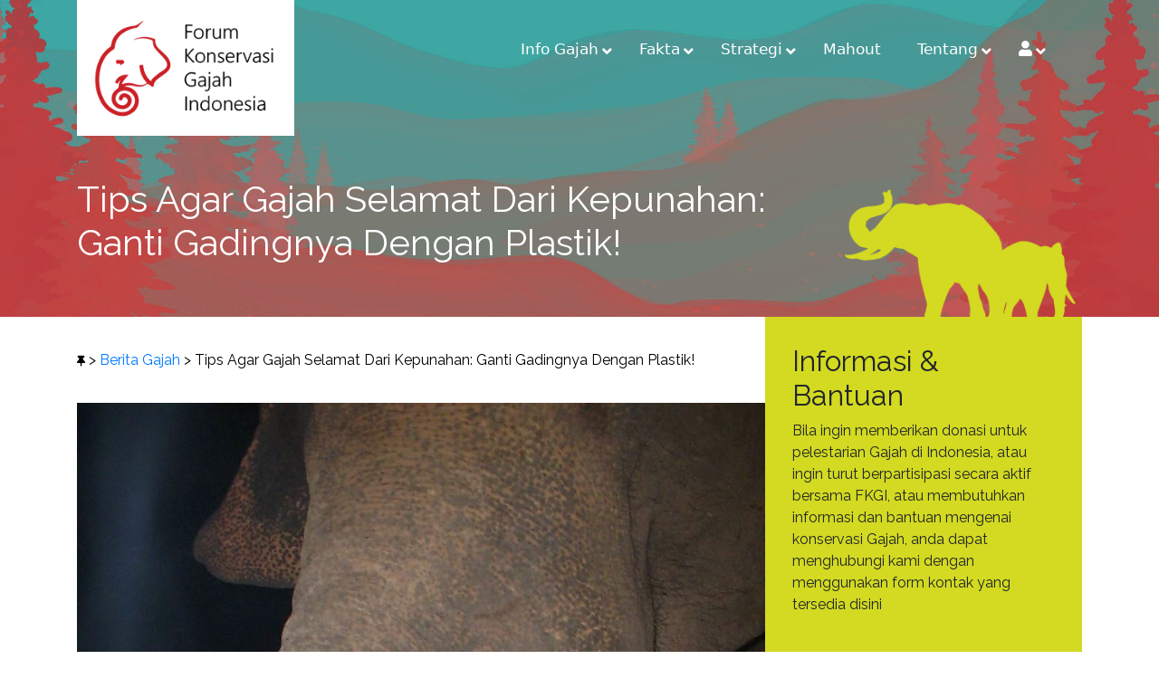

--- FILE ---
content_type: text/html; charset=UTF-8
request_url: https://gajah.id/berita-gajah/tips-agar-gajah-selamat-dari-kepunahan-ganti-gadingnya-dengan-plastik/
body_size: 23567
content:
<!DOCTYPE html>
<html lang="en-US">
<head>
<meta charset="UTF-8" />
<meta name="viewport" content="width=device-width" />
<title>
Forum Konservasi Gajah Indonesia | 
Tips Agar Gajah Selamat Dari Kepunahan: Ganti Gadingnya Dengan Plastik! - Forum Konservasi Gajah Indonesia</title>
<link rel="profile" href="https://gmpg.org/xfn/11" />
<link rel="pingback" href="https://gajah.id/xmlrpc.php" />
<link href='//gajah.id/wp-content/cache/wpfc-minified/dff6uosu/84kgy.css' rel="stylesheet">
<link href='//gajah.id/wp-content/cache/wpfc-minified/ffommhf5/84kgy.css' rel="stylesheet" type="text/css">
<link href='//gajah.id/wp-content/cache/wpfc-minified/fpvxg3iv/84kgy.css' rel="stylesheet">
<link rel="preconnect" href="https://fonts.gstatic.com">
<link href="https://fonts.googleapis.com/css2?family=Raleway:wght@200;400;700;900&display=swap" rel="stylesheet">
<!--[if lt IE 9]>
<script src="https://gajah.id/wp-content/themes/gajah2021/js/html5.js" type="text/javascript"></script>
<![endif]-->
<meta name='robots' content='index, follow, max-image-preview:large, max-snippet:-1, max-video-preview:-1' />
<!-- This site is optimized with the Yoast SEO plugin v26.7 - https://yoast.com/wordpress/plugins/seo/ -->
<link rel="canonical" href="https://gajah.id/berita-gajah/tips-agar-gajah-selamat-dari-kepunahan-ganti-gadingnya-dengan-plastik/" />
<meta property="og:locale" content="en_US" />
<meta property="og:type" content="article" />
<meta property="og:title" content="Tips Agar Gajah Selamat Dari Kepunahan: Ganti Gadingnya Dengan Plastik! - Forum Konservasi Gajah Indonesia" />
<meta property="og:description" content="&#8220;Ada-ada aja!&#8221; Paling itu komentar yang akan keluar kalau dengar ide judul di atas. Tapi ya itu memang kenyataannya. Si satwa besar ini memang mempunyai musuh di alam tapi tidak segalak dan sebengis manusia pada saat mereka membunuh untuk hanya sekedar memperoleh gading atau calingnya. Lihatlah rasio kelamin antara jantan dan betina gajah sumatera di [&hellip;]" />
<meta property="og:url" content="https://gajah.id/berita-gajah/tips-agar-gajah-selamat-dari-kepunahan-ganti-gadingnya-dengan-plastik/" />
<meta property="og:site_name" content="Forum Konservasi Gajah Indonesia" />
<meta property="article:published_time" content="2008-08-18T08:01:15+00:00" />
<meta property="article:modified_time" content="2016-03-21T16:11:10+00:00" />
<meta property="og:image" content="https://gajah.id/wp-content/uploads/droppedImage_2-1.jpg" />
<meta property="og:image:width" content="960" />
<meta property="og:image:height" content="1280" />
<meta property="og:image:type" content="image/jpeg" />
<meta name="author" content="gajahindonesia" />
<meta name="twitter:card" content="summary_large_image" />
<meta name="twitter:label1" content="Written by" />
<meta name="twitter:data1" content="gajahindonesia" />
<meta name="twitter:label2" content="Est. reading time" />
<meta name="twitter:data2" content="1 minute" />
<script type="application/ld+json" class="yoast-schema-graph">{"@context":"https://schema.org","@graph":[{"@type":"Article","@id":"https://gajah.id/berita-gajah/tips-agar-gajah-selamat-dari-kepunahan-ganti-gadingnya-dengan-plastik/#article","isPartOf":{"@id":"https://gajah.id/berita-gajah/tips-agar-gajah-selamat-dari-kepunahan-ganti-gadingnya-dengan-plastik/"},"author":{"name":"gajahindonesia","@id":"https://gajah.id/#/schema/person/ad636f4d161a59b9c8041dfd046407ae"},"headline":"Tips Agar Gajah Selamat Dari Kepunahan: Ganti Gadingnya Dengan Plastik!","datePublished":"2008-08-18T08:01:15+00:00","dateModified":"2016-03-21T16:11:10+00:00","mainEntityOfPage":{"@id":"https://gajah.id/berita-gajah/tips-agar-gajah-selamat-dari-kepunahan-ganti-gadingnya-dengan-plastik/"},"wordCount":236,"image":{"@id":"https://gajah.id/berita-gajah/tips-agar-gajah-selamat-dari-kepunahan-ganti-gadingnya-dengan-plastik/#primaryimage"},"thumbnailUrl":"https://gajah.id/wp-content/uploads/droppedImage_2-1.jpg","articleSection":["Berita Gajah"],"inLanguage":"en-US"},{"@type":"WebPage","@id":"https://gajah.id/berita-gajah/tips-agar-gajah-selamat-dari-kepunahan-ganti-gadingnya-dengan-plastik/","url":"https://gajah.id/berita-gajah/tips-agar-gajah-selamat-dari-kepunahan-ganti-gadingnya-dengan-plastik/","name":"Tips Agar Gajah Selamat Dari Kepunahan: Ganti Gadingnya Dengan Plastik! - Forum Konservasi Gajah Indonesia","isPartOf":{"@id":"https://gajah.id/#website"},"primaryImageOfPage":{"@id":"https://gajah.id/berita-gajah/tips-agar-gajah-selamat-dari-kepunahan-ganti-gadingnya-dengan-plastik/#primaryimage"},"image":{"@id":"https://gajah.id/berita-gajah/tips-agar-gajah-selamat-dari-kepunahan-ganti-gadingnya-dengan-plastik/#primaryimage"},"thumbnailUrl":"https://gajah.id/wp-content/uploads/droppedImage_2-1.jpg","datePublished":"2008-08-18T08:01:15+00:00","dateModified":"2016-03-21T16:11:10+00:00","author":{"@id":"https://gajah.id/#/schema/person/ad636f4d161a59b9c8041dfd046407ae"},"breadcrumb":{"@id":"https://gajah.id/berita-gajah/tips-agar-gajah-selamat-dari-kepunahan-ganti-gadingnya-dengan-plastik/#breadcrumb"},"inLanguage":"en-US","potentialAction":[{"@type":"ReadAction","target":["https://gajah.id/berita-gajah/tips-agar-gajah-selamat-dari-kepunahan-ganti-gadingnya-dengan-plastik/"]}]},{"@type":"ImageObject","inLanguage":"en-US","@id":"https://gajah.id/berita-gajah/tips-agar-gajah-selamat-dari-kepunahan-ganti-gadingnya-dengan-plastik/#primaryimage","url":"https://gajah.id/wp-content/uploads/droppedImage_2-1.jpg","contentUrl":"https://gajah.id/wp-content/uploads/droppedImage_2-1.jpg","width":960,"height":1280},{"@type":"BreadcrumbList","@id":"https://gajah.id/berita-gajah/tips-agar-gajah-selamat-dari-kepunahan-ganti-gadingnya-dengan-plastik/#breadcrumb","itemListElement":[{"@type":"ListItem","position":1,"name":"Home","item":"https://gajah.id/"},{"@type":"ListItem","position":2,"name":"Tips Agar Gajah Selamat Dari Kepunahan: Ganti Gadingnya Dengan Plastik!"}]},{"@type":"WebSite","@id":"https://gajah.id/#website","url":"https://gajah.id/","name":"Forum Konservasi Gajah Indonesia","description":"Untuk memaksimalkan kegiatan konservasi gajah di Indonesia, beberapa lembaga dan individu yang peduli terhadap konservasi gajah sepakat untuk membentuk Forum Konservasi Gajah Indonesia (FKGI).","potentialAction":[{"@type":"SearchAction","target":{"@type":"EntryPoint","urlTemplate":"https://gajah.id/?s={search_term_string}"},"query-input":{"@type":"PropertyValueSpecification","valueRequired":true,"valueName":"search_term_string"}}],"inLanguage":"en-US"},{"@type":"Person","@id":"https://gajah.id/#/schema/person/ad636f4d161a59b9c8041dfd046407ae","name":"gajahindonesia","url":"https://gajah.id/author/ican/"}]}</script>
<!-- / Yoast SEO plugin. -->
<link rel='dns-prefetch' href='//unpkg.com' />
<link rel='dns-prefetch' href='//cdn.jsdelivr.net' />
<link rel="alternate" type="application/rss+xml" title="Forum Konservasi Gajah Indonesia &raquo; Feed" href="https://gajah.id/feed/" />
<link rel="alternate" type="application/rss+xml" title="Forum Konservasi Gajah Indonesia &raquo; Comments Feed" href="https://gajah.id/comments/feed/" />
<link rel="alternate" title="oEmbed (JSON)" type="application/json+oembed" href="https://gajah.id/wp-json/oembed/1.0/embed?url=https%3A%2F%2Fgajah.id%2Fberita-gajah%2Ftips-agar-gajah-selamat-dari-kepunahan-ganti-gadingnya-dengan-plastik%2F" />
<link rel="alternate" title="oEmbed (XML)" type="text/xml+oembed" href="https://gajah.id/wp-json/oembed/1.0/embed?url=https%3A%2F%2Fgajah.id%2Fberita-gajah%2Ftips-agar-gajah-selamat-dari-kepunahan-ganti-gadingnya-dengan-plastik%2F&#038;format=xml" />
<style id='wp-img-auto-sizes-contain-inline-css' type='text/css'>
img:is([sizes=auto i],[sizes^="auto," i]){contain-intrinsic-size:3000px 1500px}
/*# sourceURL=wp-img-auto-sizes-contain-inline-css */
</style>
<style id='wp-emoji-styles-inline-css' type='text/css'>
img.wp-smiley, img.emoji {
display: inline !important;
border: none !important;
box-shadow: none !important;
height: 1em !important;
width: 1em !important;
margin: 0 0.07em !important;
vertical-align: -0.1em !important;
background: none !important;
padding: 0 !important;
}
/*# sourceURL=wp-emoji-styles-inline-css */
</style>
<style id='wp-block-library-inline-css' type='text/css'>
:root{--wp-block-synced-color:#7a00df;--wp-block-synced-color--rgb:122,0,223;--wp-bound-block-color:var(--wp-block-synced-color);--wp-editor-canvas-background:#ddd;--wp-admin-theme-color:#007cba;--wp-admin-theme-color--rgb:0,124,186;--wp-admin-theme-color-darker-10:#006ba1;--wp-admin-theme-color-darker-10--rgb:0,107,160.5;--wp-admin-theme-color-darker-20:#005a87;--wp-admin-theme-color-darker-20--rgb:0,90,135;--wp-admin-border-width-focus:2px}@media (min-resolution:192dpi){:root{--wp-admin-border-width-focus:1.5px}}.wp-element-button{cursor:pointer}:root .has-very-light-gray-background-color{background-color:#eee}:root .has-very-dark-gray-background-color{background-color:#313131}:root .has-very-light-gray-color{color:#eee}:root .has-very-dark-gray-color{color:#313131}:root .has-vivid-green-cyan-to-vivid-cyan-blue-gradient-background{background:linear-gradient(135deg,#00d084,#0693e3)}:root .has-purple-crush-gradient-background{background:linear-gradient(135deg,#34e2e4,#4721fb 50%,#ab1dfe)}:root .has-hazy-dawn-gradient-background{background:linear-gradient(135deg,#faaca8,#dad0ec)}:root .has-subdued-olive-gradient-background{background:linear-gradient(135deg,#fafae1,#67a671)}:root .has-atomic-cream-gradient-background{background:linear-gradient(135deg,#fdd79a,#004a59)}:root .has-nightshade-gradient-background{background:linear-gradient(135deg,#330968,#31cdcf)}:root .has-midnight-gradient-background{background:linear-gradient(135deg,#020381,#2874fc)}:root{--wp--preset--font-size--normal:16px;--wp--preset--font-size--huge:42px}.has-regular-font-size{font-size:1em}.has-larger-font-size{font-size:2.625em}.has-normal-font-size{font-size:var(--wp--preset--font-size--normal)}.has-huge-font-size{font-size:var(--wp--preset--font-size--huge)}.has-text-align-center{text-align:center}.has-text-align-left{text-align:left}.has-text-align-right{text-align:right}.has-fit-text{white-space:nowrap!important}#end-resizable-editor-section{display:none}.aligncenter{clear:both}.items-justified-left{justify-content:flex-start}.items-justified-center{justify-content:center}.items-justified-right{justify-content:flex-end}.items-justified-space-between{justify-content:space-between}.screen-reader-text{border:0;clip-path:inset(50%);height:1px;margin:-1px;overflow:hidden;padding:0;position:absolute;width:1px;word-wrap:normal!important}.screen-reader-text:focus{background-color:#ddd;clip-path:none;color:#444;display:block;font-size:1em;height:auto;left:5px;line-height:normal;padding:15px 23px 14px;text-decoration:none;top:5px;width:auto;z-index:100000}html :where(.has-border-color){border-style:solid}html :where([style*=border-top-color]){border-top-style:solid}html :where([style*=border-right-color]){border-right-style:solid}html :where([style*=border-bottom-color]){border-bottom-style:solid}html :where([style*=border-left-color]){border-left-style:solid}html :where([style*=border-width]){border-style:solid}html :where([style*=border-top-width]){border-top-style:solid}html :where([style*=border-right-width]){border-right-style:solid}html :where([style*=border-bottom-width]){border-bottom-style:solid}html :where([style*=border-left-width]){border-left-style:solid}html :where(img[class*=wp-image-]){height:auto;max-width:100%}:where(figure){margin:0 0 1em}html :where(.is-position-sticky){--wp-admin--admin-bar--position-offset:var(--wp-admin--admin-bar--height,0px)}@media screen and (max-width:600px){html :where(.is-position-sticky){--wp-admin--admin-bar--position-offset:0px}}
/*# sourceURL=wp-block-library-inline-css */
</style><style id='global-styles-inline-css' type='text/css'>
:root{--wp--preset--aspect-ratio--square: 1;--wp--preset--aspect-ratio--4-3: 4/3;--wp--preset--aspect-ratio--3-4: 3/4;--wp--preset--aspect-ratio--3-2: 3/2;--wp--preset--aspect-ratio--2-3: 2/3;--wp--preset--aspect-ratio--16-9: 16/9;--wp--preset--aspect-ratio--9-16: 9/16;--wp--preset--color--black: #000000;--wp--preset--color--cyan-bluish-gray: #abb8c3;--wp--preset--color--white: #ffffff;--wp--preset--color--pale-pink: #f78da7;--wp--preset--color--vivid-red: #cf2e2e;--wp--preset--color--luminous-vivid-orange: #ff6900;--wp--preset--color--luminous-vivid-amber: #fcb900;--wp--preset--color--light-green-cyan: #7bdcb5;--wp--preset--color--vivid-green-cyan: #00d084;--wp--preset--color--pale-cyan-blue: #8ed1fc;--wp--preset--color--vivid-cyan-blue: #0693e3;--wp--preset--color--vivid-purple: #9b51e0;--wp--preset--gradient--vivid-cyan-blue-to-vivid-purple: linear-gradient(135deg,rgb(6,147,227) 0%,rgb(155,81,224) 100%);--wp--preset--gradient--light-green-cyan-to-vivid-green-cyan: linear-gradient(135deg,rgb(122,220,180) 0%,rgb(0,208,130) 100%);--wp--preset--gradient--luminous-vivid-amber-to-luminous-vivid-orange: linear-gradient(135deg,rgb(252,185,0) 0%,rgb(255,105,0) 100%);--wp--preset--gradient--luminous-vivid-orange-to-vivid-red: linear-gradient(135deg,rgb(255,105,0) 0%,rgb(207,46,46) 100%);--wp--preset--gradient--very-light-gray-to-cyan-bluish-gray: linear-gradient(135deg,rgb(238,238,238) 0%,rgb(169,184,195) 100%);--wp--preset--gradient--cool-to-warm-spectrum: linear-gradient(135deg,rgb(74,234,220) 0%,rgb(151,120,209) 20%,rgb(207,42,186) 40%,rgb(238,44,130) 60%,rgb(251,105,98) 80%,rgb(254,248,76) 100%);--wp--preset--gradient--blush-light-purple: linear-gradient(135deg,rgb(255,206,236) 0%,rgb(152,150,240) 100%);--wp--preset--gradient--blush-bordeaux: linear-gradient(135deg,rgb(254,205,165) 0%,rgb(254,45,45) 50%,rgb(107,0,62) 100%);--wp--preset--gradient--luminous-dusk: linear-gradient(135deg,rgb(255,203,112) 0%,rgb(199,81,192) 50%,rgb(65,88,208) 100%);--wp--preset--gradient--pale-ocean: linear-gradient(135deg,rgb(255,245,203) 0%,rgb(182,227,212) 50%,rgb(51,167,181) 100%);--wp--preset--gradient--electric-grass: linear-gradient(135deg,rgb(202,248,128) 0%,rgb(113,206,126) 100%);--wp--preset--gradient--midnight: linear-gradient(135deg,rgb(2,3,129) 0%,rgb(40,116,252) 100%);--wp--preset--font-size--small: 13px;--wp--preset--font-size--medium: 20px;--wp--preset--font-size--large: 36px;--wp--preset--font-size--x-large: 42px;--wp--preset--spacing--20: 0.44rem;--wp--preset--spacing--30: 0.67rem;--wp--preset--spacing--40: 1rem;--wp--preset--spacing--50: 1.5rem;--wp--preset--spacing--60: 2.25rem;--wp--preset--spacing--70: 3.38rem;--wp--preset--spacing--80: 5.06rem;--wp--preset--shadow--natural: 6px 6px 9px rgba(0, 0, 0, 0.2);--wp--preset--shadow--deep: 12px 12px 50px rgba(0, 0, 0, 0.4);--wp--preset--shadow--sharp: 6px 6px 0px rgba(0, 0, 0, 0.2);--wp--preset--shadow--outlined: 6px 6px 0px -3px rgb(255, 255, 255), 6px 6px rgb(0, 0, 0);--wp--preset--shadow--crisp: 6px 6px 0px rgb(0, 0, 0);}:root :where(.is-layout-flow) > :first-child{margin-block-start: 0;}:root :where(.is-layout-flow) > :last-child{margin-block-end: 0;}:root :where(.is-layout-flow) > *{margin-block-start: 24px;margin-block-end: 0;}:root :where(.is-layout-constrained) > :first-child{margin-block-start: 0;}:root :where(.is-layout-constrained) > :last-child{margin-block-end: 0;}:root :where(.is-layout-constrained) > *{margin-block-start: 24px;margin-block-end: 0;}:root :where(.is-layout-flex){gap: 24px;}:root :where(.is-layout-grid){gap: 24px;}body .is-layout-flex{display: flex;}.is-layout-flex{flex-wrap: wrap;align-items: center;}.is-layout-flex > :is(*, div){margin: 0;}body .is-layout-grid{display: grid;}.is-layout-grid > :is(*, div){margin: 0;}.has-black-color{color: var(--wp--preset--color--black) !important;}.has-cyan-bluish-gray-color{color: var(--wp--preset--color--cyan-bluish-gray) !important;}.has-white-color{color: var(--wp--preset--color--white) !important;}.has-pale-pink-color{color: var(--wp--preset--color--pale-pink) !important;}.has-vivid-red-color{color: var(--wp--preset--color--vivid-red) !important;}.has-luminous-vivid-orange-color{color: var(--wp--preset--color--luminous-vivid-orange) !important;}.has-luminous-vivid-amber-color{color: var(--wp--preset--color--luminous-vivid-amber) !important;}.has-light-green-cyan-color{color: var(--wp--preset--color--light-green-cyan) !important;}.has-vivid-green-cyan-color{color: var(--wp--preset--color--vivid-green-cyan) !important;}.has-pale-cyan-blue-color{color: var(--wp--preset--color--pale-cyan-blue) !important;}.has-vivid-cyan-blue-color{color: var(--wp--preset--color--vivid-cyan-blue) !important;}.has-vivid-purple-color{color: var(--wp--preset--color--vivid-purple) !important;}.has-black-background-color{background-color: var(--wp--preset--color--black) !important;}.has-cyan-bluish-gray-background-color{background-color: var(--wp--preset--color--cyan-bluish-gray) !important;}.has-white-background-color{background-color: var(--wp--preset--color--white) !important;}.has-pale-pink-background-color{background-color: var(--wp--preset--color--pale-pink) !important;}.has-vivid-red-background-color{background-color: var(--wp--preset--color--vivid-red) !important;}.has-luminous-vivid-orange-background-color{background-color: var(--wp--preset--color--luminous-vivid-orange) !important;}.has-luminous-vivid-amber-background-color{background-color: var(--wp--preset--color--luminous-vivid-amber) !important;}.has-light-green-cyan-background-color{background-color: var(--wp--preset--color--light-green-cyan) !important;}.has-vivid-green-cyan-background-color{background-color: var(--wp--preset--color--vivid-green-cyan) !important;}.has-pale-cyan-blue-background-color{background-color: var(--wp--preset--color--pale-cyan-blue) !important;}.has-vivid-cyan-blue-background-color{background-color: var(--wp--preset--color--vivid-cyan-blue) !important;}.has-vivid-purple-background-color{background-color: var(--wp--preset--color--vivid-purple) !important;}.has-black-border-color{border-color: var(--wp--preset--color--black) !important;}.has-cyan-bluish-gray-border-color{border-color: var(--wp--preset--color--cyan-bluish-gray) !important;}.has-white-border-color{border-color: var(--wp--preset--color--white) !important;}.has-pale-pink-border-color{border-color: var(--wp--preset--color--pale-pink) !important;}.has-vivid-red-border-color{border-color: var(--wp--preset--color--vivid-red) !important;}.has-luminous-vivid-orange-border-color{border-color: var(--wp--preset--color--luminous-vivid-orange) !important;}.has-luminous-vivid-amber-border-color{border-color: var(--wp--preset--color--luminous-vivid-amber) !important;}.has-light-green-cyan-border-color{border-color: var(--wp--preset--color--light-green-cyan) !important;}.has-vivid-green-cyan-border-color{border-color: var(--wp--preset--color--vivid-green-cyan) !important;}.has-pale-cyan-blue-border-color{border-color: var(--wp--preset--color--pale-cyan-blue) !important;}.has-vivid-cyan-blue-border-color{border-color: var(--wp--preset--color--vivid-cyan-blue) !important;}.has-vivid-purple-border-color{border-color: var(--wp--preset--color--vivid-purple) !important;}.has-vivid-cyan-blue-to-vivid-purple-gradient-background{background: var(--wp--preset--gradient--vivid-cyan-blue-to-vivid-purple) !important;}.has-light-green-cyan-to-vivid-green-cyan-gradient-background{background: var(--wp--preset--gradient--light-green-cyan-to-vivid-green-cyan) !important;}.has-luminous-vivid-amber-to-luminous-vivid-orange-gradient-background{background: var(--wp--preset--gradient--luminous-vivid-amber-to-luminous-vivid-orange) !important;}.has-luminous-vivid-orange-to-vivid-red-gradient-background{background: var(--wp--preset--gradient--luminous-vivid-orange-to-vivid-red) !important;}.has-very-light-gray-to-cyan-bluish-gray-gradient-background{background: var(--wp--preset--gradient--very-light-gray-to-cyan-bluish-gray) !important;}.has-cool-to-warm-spectrum-gradient-background{background: var(--wp--preset--gradient--cool-to-warm-spectrum) !important;}.has-blush-light-purple-gradient-background{background: var(--wp--preset--gradient--blush-light-purple) !important;}.has-blush-bordeaux-gradient-background{background: var(--wp--preset--gradient--blush-bordeaux) !important;}.has-luminous-dusk-gradient-background{background: var(--wp--preset--gradient--luminous-dusk) !important;}.has-pale-ocean-gradient-background{background: var(--wp--preset--gradient--pale-ocean) !important;}.has-electric-grass-gradient-background{background: var(--wp--preset--gradient--electric-grass) !important;}.has-midnight-gradient-background{background: var(--wp--preset--gradient--midnight) !important;}.has-small-font-size{font-size: var(--wp--preset--font-size--small) !important;}.has-medium-font-size{font-size: var(--wp--preset--font-size--medium) !important;}.has-large-font-size{font-size: var(--wp--preset--font-size--large) !important;}.has-x-large-font-size{font-size: var(--wp--preset--font-size--x-large) !important;}
/*# sourceURL=global-styles-inline-css */
</style>
<style id='classic-theme-styles-inline-css' type='text/css'>
/*! This file is auto-generated */
.wp-block-button__link{color:#fff;background-color:#32373c;border-radius:9999px;box-shadow:none;text-decoration:none;padding:calc(.667em + 2px) calc(1.333em + 2px);font-size:1.125em}.wp-block-file__button{background:#32373c;color:#fff;text-decoration:none}
/*# sourceURL=/wp-includes/css/classic-themes.min.css */
</style>
<link rel='stylesheet' id='hide-admin-bar-based-on-user-roles-css' href='//gajah.id/wp-content/plugins/hide-admin-bar-based-on-user-roles/public/css/hide-admin-bar-based-on-user-roles-public.css?ver=7.0.2' type='text/css' media='all' />
<link rel='stylesheet' id='style.css-css' href='//gajah.id/wp-content/cache/wpfc-minified/8u8yo49g/84kgy.css' type='text/css' media='all' />
<link rel='stylesheet' id='esg-plugin-settings-css' href='//gajah.id/wp-content/cache/wpfc-minified/70cu38ep/84kgy.css' type='text/css' media='all' />
<link rel='stylesheet' id='tp-fontello-css' href='//gajah.id/wp-content/cache/wpfc-minified/m1irjocl/84kgy.css' type='text/css' media='all' />
<link rel='stylesheet' id='ubermenu-css' href='//gajah.id/wp-content/cache/wpfc-minified/7w3yhpc5/84kgy.css' type='text/css' media='all' />
<link rel='stylesheet' id='ubermenu-minimal-css' href='//gajah.id/wp-content/cache/wpfc-minified/6z4c0v88/84kgy.css' type='text/css' media='all' />
<link rel='stylesheet' id='ubermenu-font-awesome-all-css' href='//gajah.id/wp-content/cache/wpfc-minified/7kgyq32i/84kgy.css' type='text/css' media='all' />
<script type="text/javascript" src="https://gajah.id/wp-includes/js/jquery/jquery.min.js?ver=3.7.1" id="jquery-core-js"></script>
<script type="text/javascript" src="https://gajah.id/wp-includes/js/jquery/jquery-migrate.min.js?ver=3.4.1" id="jquery-migrate-js"></script>
<script type="text/javascript" src="//gajah.id/wp-content/plugins/revslider/sr6/assets/js/rbtools.min.js?ver=6.7.23" async id="tp-tools-js"></script>
<script type="text/javascript" src="//gajah.id/wp-content/plugins/revslider/sr6/assets/js/rs6.min.js?ver=6.7.23" async id="revmin-js"></script>
<script type="text/javascript" src="https://gajah.id/wp-content/plugins/hide-admin-bar-based-on-user-roles/public/js/hide-admin-bar-based-on-user-roles-public.js?ver=7.0.2" id="hide-admin-bar-based-on-user-roles-js"></script>
<script type="text/javascript" src="https://unpkg.com/vue@next?ver=1" id="kba-vuejs-script-js"></script>
<script type="text/javascript" src="https://cdn.jsdelivr.net/npm/axios/dist/axios.min.js?ver=1" id="kba-axios-script-js"></script>
<link rel="https://api.w.org/" href="https://gajah.id/wp-json/" /><link rel="alternate" title="JSON" type="application/json" href="https://gajah.id/wp-json/wp/v2/posts/128" /><link rel="EditURI" type="application/rsd+xml" title="RSD" href="https://gajah.id/xmlrpc.php?rsd" />
<link rel='shortlink' href='https://gajah.id/?p=128' />
<style id="ubermenu-custom-generated-css">
/** Font Awesome 4 Compatibility **/
.fa{font-style:normal;font-variant:normal;font-weight:normal;font-family:FontAwesome;}
/** UberMenu Responsive Styles (Breakpoint Setting) **/
@media screen and (min-width: 993px){
.ubermenu{ display:block !important; } .ubermenu-responsive .ubermenu-item.ubermenu-hide-desktop{ display:none !important; } .ubermenu-responsive.ubermenu-retractors-responsive .ubermenu-retractor-mobile{ display:none; }  /* Top level items full height */ .ubermenu.ubermenu-horizontal.ubermenu-items-vstretch .ubermenu-nav{   display:flex;   align-items:stretch; } .ubermenu.ubermenu-horizontal.ubermenu-items-vstretch .ubermenu-item.ubermenu-item-level-0{   display:flex;   flex-direction:column; } .ubermenu.ubermenu-horizontal.ubermenu-items-vstretch .ubermenu-item.ubermenu-item-level-0 > .ubermenu-target{   flex:1;   display:flex;   align-items:center; flex-wrap:wrap; } .ubermenu.ubermenu-horizontal.ubermenu-items-vstretch .ubermenu-item.ubermenu-item-level-0 > .ubermenu-target > .ubermenu-target-divider{ position:static; flex-basis:100%; } .ubermenu.ubermenu-horizontal.ubermenu-items-vstretch .ubermenu-item.ubermenu-item-level-0 > .ubermenu-target.ubermenu-item-layout-image_left > .ubermenu-target-text{ padding-left:1em; } .ubermenu.ubermenu-horizontal.ubermenu-items-vstretch .ubermenu-item.ubermenu-item-level-0 > .ubermenu-target.ubermenu-item-layout-image_right > .ubermenu-target-text{ padding-right:1em; } .ubermenu.ubermenu-horizontal.ubermenu-items-vstretch .ubermenu-item.ubermenu-item-level-0 > .ubermenu-target.ubermenu-item-layout-image_above, .ubermenu.ubermenu-horizontal.ubermenu-items-vstretch .ubermenu-item.ubermenu-item-level-0 > .ubermenu-target.ubermenu-item-layout-image_below{ flex-direction:column; } .ubermenu.ubermenu-horizontal.ubermenu-items-vstretch .ubermenu-item.ubermenu-item-level-0 > .ubermenu-submenu-drop{   top:100%; } .ubermenu.ubermenu-horizontal.ubermenu-items-vstretch .ubermenu-item-level-0:not(.ubermenu-align-right) + .ubermenu-item.ubermenu-align-right{ margin-left:auto; } .ubermenu.ubermenu-horizontal.ubermenu-items-vstretch .ubermenu-item.ubermenu-item-level-0 > .ubermenu-target.ubermenu-content-align-left{   justify-content:flex-start; } .ubermenu.ubermenu-horizontal.ubermenu-items-vstretch .ubermenu-item.ubermenu-item-level-0 > .ubermenu-target.ubermenu-content-align-center{   justify-content:center; } .ubermenu.ubermenu-horizontal.ubermenu-items-vstretch .ubermenu-item.ubermenu-item-level-0 > .ubermenu-target.ubermenu-content-align-right{   justify-content:flex-end; }  /* Force current submenu always open but below others */ .ubermenu-force-current-submenu .ubermenu-item-level-0.ubermenu-current-menu-item > .ubermenu-submenu-drop, .ubermenu-force-current-submenu .ubermenu-item-level-0.ubermenu-current-menu-ancestor > .ubermenu-submenu-drop {     display: block!important;     opacity: 1!important;     visibility: visible!important;     margin: 0!important;     top: auto!important;     height: auto;     z-index:19; }   /* Invert Horizontal menu to make subs go up */ .ubermenu-invert.ubermenu-horizontal .ubermenu-item-level-0 > .ubermenu-submenu-drop, .ubermenu-invert.ubermenu-horizontal.ubermenu-items-vstretch .ubermenu-item.ubermenu-item-level-0>.ubermenu-submenu-drop{  top:auto;  bottom:100%; } .ubermenu-invert.ubermenu-horizontal.ubermenu-sub-indicators .ubermenu-item-level-0.ubermenu-has-submenu-drop > .ubermenu-target > .ubermenu-sub-indicator{ transform:rotate(180deg); } /* Make second level flyouts fly up */ .ubermenu-invert.ubermenu-horizontal .ubermenu-submenu .ubermenu-item.ubermenu-active > .ubermenu-submenu-type-flyout{     top:auto;     bottom:0; } /* Clip the submenus properly when inverted */ .ubermenu-invert.ubermenu-horizontal .ubermenu-item-level-0 > .ubermenu-submenu-drop{     clip: rect(-5000px,5000px,auto,-5000px); }    /* Invert Vertical menu to make subs go left */ .ubermenu-invert.ubermenu-vertical .ubermenu-item-level-0 > .ubermenu-submenu-drop{   right:100%;   left:auto; } .ubermenu-invert.ubermenu-vertical.ubermenu-sub-indicators .ubermenu-item-level-0.ubermenu-item-has-children > .ubermenu-target > .ubermenu-sub-indicator{   right:auto;   left:10px; transform:rotate(90deg); } .ubermenu-vertical.ubermenu-invert .ubermenu-item > .ubermenu-submenu-drop {   clip: rect(-5000px,5000px,5000px,-5000px); } /* Vertical Flyout > Flyout */ .ubermenu-vertical.ubermenu-invert.ubermenu-sub-indicators .ubermenu-has-submenu-drop > .ubermenu-target{   padding-left:25px; } .ubermenu-vertical.ubermenu-invert .ubermenu-item > .ubermenu-target > .ubermenu-sub-indicator {   right:auto;   left:10px;   transform:rotate(90deg); } .ubermenu-vertical.ubermenu-invert .ubermenu-item > .ubermenu-submenu-drop.ubermenu-submenu-type-flyout, .ubermenu-vertical.ubermenu-invert .ubermenu-submenu-type-flyout > .ubermenu-item > .ubermenu-submenu-drop {   right: 100%;   left: auto; }  .ubermenu-responsive-toggle{ display:none; }
}
@media screen and (max-width: 992px){
.ubermenu-responsive-toggle, .ubermenu-sticky-toggle-wrapper { display: block; }  .ubermenu-responsive{ width:100%; max-height:600px; visibility:visible; overflow:visible;  -webkit-transition:max-height 1s ease-in; transition:max-height .3s ease-in; } .ubermenu-responsive.ubermenu-mobile-accordion:not(.ubermenu-mobile-modal):not(.ubermenu-in-transition):not(.ubermenu-responsive-collapse){ max-height:none; } .ubermenu-responsive.ubermenu-items-align-center{   text-align:left; } .ubermenu-responsive.ubermenu{ margin:0; } .ubermenu-responsive.ubermenu .ubermenu-nav{ display:block; }  .ubermenu-responsive.ubermenu-responsive-nocollapse, .ubermenu-repsonsive.ubermenu-no-transitions{ display:block; max-height:none; }  .ubermenu-responsive.ubermenu-responsive-collapse{ max-height:none; visibility:visible; overflow:visible; } .ubermenu-responsive.ubermenu-responsive-collapse{ max-height:0; overflow:hidden !important; visibility:hidden; } .ubermenu-responsive.ubermenu-in-transition, .ubermenu-responsive.ubermenu-in-transition .ubermenu-nav{ overflow:hidden !important; visibility:visible; } .ubermenu-responsive.ubermenu-responsive-collapse:not(.ubermenu-in-transition){ border-top-width:0; border-bottom-width:0; } .ubermenu-responsive.ubermenu-responsive-collapse .ubermenu-item .ubermenu-submenu{ display:none; }  .ubermenu-responsive .ubermenu-item-level-0{ width:50%; } .ubermenu-responsive.ubermenu-responsive-single-column .ubermenu-item-level-0{ float:none; clear:both; width:100%; } .ubermenu-responsive .ubermenu-item.ubermenu-item-level-0 > .ubermenu-target{ border:none; box-shadow:none; } .ubermenu-responsive .ubermenu-item.ubermenu-has-submenu-flyout{ position:static; } .ubermenu-responsive.ubermenu-sub-indicators .ubermenu-submenu-type-flyout .ubermenu-has-submenu-drop > .ubermenu-target > .ubermenu-sub-indicator{ transform:rotate(0); right:10px; left:auto; } .ubermenu-responsive .ubermenu-nav .ubermenu-item .ubermenu-submenu.ubermenu-submenu-drop{ width:100%; min-width:100%; max-width:100%; top:auto; left:0 !important; } .ubermenu-responsive.ubermenu-has-border .ubermenu-nav .ubermenu-item .ubermenu-submenu.ubermenu-submenu-drop{ left: -1px !important; /* For borders */ } .ubermenu-responsive .ubermenu-submenu.ubermenu-submenu-type-mega > .ubermenu-item.ubermenu-column{ min-height:0; border-left:none;  float:left; /* override left/center/right content alignment */ display:block; } .ubermenu-responsive .ubermenu-item.ubermenu-active > .ubermenu-submenu.ubermenu-submenu-type-mega{     max-height:none;     height:auto;/*prevent overflow scrolling since android is still finicky*/     overflow:visible; } .ubermenu-responsive.ubermenu-transition-slide .ubermenu-item.ubermenu-in-transition > .ubermenu-submenu-drop{ max-height:1000px; /* because of slide transition */ } .ubermenu .ubermenu-submenu-type-flyout .ubermenu-submenu-type-mega{ min-height:0; } .ubermenu.ubermenu-responsive .ubermenu-column, .ubermenu.ubermenu-responsive .ubermenu-column-auto{ min-width:50%; } .ubermenu.ubermenu-responsive .ubermenu-autoclear > .ubermenu-column{ clear:none; } .ubermenu.ubermenu-responsive .ubermenu-column:nth-of-type(2n+1){ clear:both; } .ubermenu.ubermenu-responsive .ubermenu-submenu-retractor-top:not(.ubermenu-submenu-retractor-top-2) .ubermenu-column:nth-of-type(2n+1){ clear:none; } .ubermenu.ubermenu-responsive .ubermenu-submenu-retractor-top:not(.ubermenu-submenu-retractor-top-2) .ubermenu-column:nth-of-type(2n+2){ clear:both; }  .ubermenu-responsive-single-column-subs .ubermenu-submenu .ubermenu-item { float: none; clear: both; width: 100%; min-width: 100%; }   .ubermenu.ubermenu-responsive .ubermenu-tabs, .ubermenu.ubermenu-responsive .ubermenu-tabs-group, .ubermenu.ubermenu-responsive .ubermenu-tab, .ubermenu.ubermenu-responsive .ubermenu-tab-content-panel{ /** TABS SHOULD BE 100%  ACCORDION */ width:100%; min-width:100%; max-width:100%; left:0; } .ubermenu.ubermenu-responsive .ubermenu-tabs, .ubermenu.ubermenu-responsive .ubermenu-tab-content-panel{ min-height:0 !important;/* Override Inline Style from JS */ } .ubermenu.ubermenu-responsive .ubermenu-tabs{ z-index:15; } .ubermenu.ubermenu-responsive .ubermenu-tab-content-panel{ z-index:20; } /* Tab Layering */ .ubermenu-responsive .ubermenu-tab{ position:relative; } .ubermenu-responsive .ubermenu-tab.ubermenu-active{ position:relative; z-index:20; } .ubermenu-responsive .ubermenu-tab > .ubermenu-target{ border-width:0 0 1px 0; } .ubermenu-responsive.ubermenu-sub-indicators .ubermenu-tabs > .ubermenu-tabs-group > .ubermenu-tab.ubermenu-has-submenu-drop > .ubermenu-target > .ubermenu-sub-indicator{ transform:rotate(0); right:10px; left:auto; }  .ubermenu-responsive .ubermenu-tabs > .ubermenu-tabs-group > .ubermenu-tab > .ubermenu-tab-content-panel{ top:auto; border-width:1px; } .ubermenu-responsive .ubermenu-tab-layout-bottom > .ubermenu-tabs-group{ /*position:relative;*/ }   .ubermenu-reponsive .ubermenu-item-level-0 > .ubermenu-submenu-type-stack{ /* Top Level Stack Columns */ position:relative; }  .ubermenu-responsive .ubermenu-submenu-type-stack .ubermenu-column, .ubermenu-responsive .ubermenu-submenu-type-stack .ubermenu-column-auto{ /* Stack Columns */ width:100%; max-width:100%; }   .ubermenu-responsive .ubermenu-item-mini{ /* Mini items */ min-width:0; width:auto; float:left; clear:none !important; } .ubermenu-responsive .ubermenu-item.ubermenu-item-mini > a.ubermenu-target{ padding-left:20px; padding-right:20px; }   .ubermenu-responsive .ubermenu-item.ubermenu-hide-mobile{ /* Hiding items */ display:none !important; }  .ubermenu-responsive.ubermenu-hide-bkgs .ubermenu-submenu.ubermenu-submenu-bkg-img{ /** Hide Background Images in Submenu */ background-image:none; } .ubermenu.ubermenu-responsive .ubermenu-item-level-0.ubermenu-item-mini{ min-width:0; width:auto; } .ubermenu-vertical .ubermenu-item.ubermenu-item-level-0{ width:100%; } .ubermenu-vertical.ubermenu-sub-indicators .ubermenu-item-level-0.ubermenu-item-has-children > .ubermenu-target > .ubermenu-sub-indicator{ right:10px; left:auto; transform:rotate(0); } .ubermenu-vertical .ubermenu-item.ubermenu-item-level-0.ubermenu-relative.ubermenu-active > .ubermenu-submenu-drop.ubermenu-submenu-align-vertical_parent_item{     top:auto; }   .ubermenu.ubermenu-responsive .ubermenu-tabs{     position:static; } /* Tabs on Mobile with mouse (but not click) - leave space to hover off */ .ubermenu:not(.ubermenu-is-mobile):not(.ubermenu-submenu-indicator-closes) .ubermenu-submenu .ubermenu-tab[data-ubermenu-trigger="mouseover"] .ubermenu-tab-content-panel, .ubermenu:not(.ubermenu-is-mobile):not(.ubermenu-submenu-indicator-closes) .ubermenu-submenu .ubermenu-tab[data-ubermenu-trigger="hover_intent"] .ubermenu-tab-content-panel{     margin-left:6%; width:94%; min-width:94%; }  /* Sub indicator close visibility */ .ubermenu.ubermenu-submenu-indicator-closes .ubermenu-active > .ubermenu-target > .ubermenu-sub-indicator-close{ display:block; display: flex; align-items: center; justify-content: center; } .ubermenu.ubermenu-submenu-indicator-closes .ubermenu-active > .ubermenu-target > .ubermenu-sub-indicator{ display:none; }  .ubermenu .ubermenu-tabs .ubermenu-tab-content-panel{     box-shadow: 0 5px 10px rgba(0,0,0,.075); }  /* When submenus and items go full width, move items back to appropriate positioning */ .ubermenu .ubermenu-submenu-rtl {     direction: ltr; }   /* Fixed position mobile menu */ .ubermenu.ubermenu-mobile-modal{   position:fixed;   z-index:9999999; opacity:1;   top:0;   left:0;   width:100%;   width:100vw;   max-width:100%;   max-width:100vw; height:100%; height:calc(100vh - calc(100vh - 100%)); height:-webkit-fill-available; max-height:calc(100vh - calc(100vh - 100%)); max-height:-webkit-fill-available;   border:none; box-sizing:border-box;    display:flex;   flex-direction:column;   justify-content:flex-start; overflow-y:auto !important; /* for non-accordion mode */ overflow-x:hidden !important; overscroll-behavior: contain; transform:scale(1); transition-duration:.1s; transition-property: all; } .ubermenu.ubermenu-mobile-modal.ubermenu-mobile-accordion.ubermenu-interaction-press{ overflow-y:hidden !important; } .ubermenu.ubermenu-mobile-modal.ubermenu-responsive-collapse{ overflow:hidden !important; opacity:0; transform:scale(.9); visibility:hidden; } .ubermenu.ubermenu-mobile-modal .ubermenu-nav{   flex:1;   overflow-y:auto !important; overscroll-behavior: contain; } .ubermenu.ubermenu-mobile-modal .ubermenu-item-level-0{ margin:0; } .ubermenu.ubermenu-mobile-modal .ubermenu-mobile-close-button{ border:none; background:none; border-radius:0; padding:1em; color:inherit; display:inline-block; text-align:center; font-size:14px; } .ubermenu.ubermenu-mobile-modal .ubermenu-mobile-footer .ubermenu-mobile-close-button{ width: 100%; display: flex; align-items: center; justify-content: center; } .ubermenu.ubermenu-mobile-modal .ubermenu-mobile-footer .ubermenu-mobile-close-button .ubermenu-icon-essential, .ubermenu.ubermenu-mobile-modal .ubermenu-mobile-footer .ubermenu-mobile-close-button .fas.fa-times{ margin-right:.2em; }  /* Header/Footer Mobile content */ .ubermenu .ubermenu-mobile-header, .ubermenu .ubermenu-mobile-footer{ display:block; text-align:center; color:inherit; }  /* Accordion submenus mobile (single column tablet) */ .ubermenu.ubermenu-responsive-single-column.ubermenu-mobile-accordion.ubermenu-interaction-press .ubermenu-item > .ubermenu-submenu-drop, .ubermenu.ubermenu-responsive-single-column.ubermenu-mobile-accordion.ubermenu-interaction-press .ubermenu-tab > .ubermenu-tab-content-panel{ box-sizing:border-box; border-left:none; border-right:none; box-shadow:none; } .ubermenu.ubermenu-responsive-single-column.ubermenu-mobile-accordion.ubermenu-interaction-press .ubermenu-item.ubermenu-active > .ubermenu-submenu-drop, .ubermenu.ubermenu-responsive-single-column.ubermenu-mobile-accordion.ubermenu-interaction-press .ubermenu-tab.ubermenu-active > .ubermenu-tab-content-panel{   position:static; }   /* Accordion indented - remove borders and extra spacing from headers */ .ubermenu.ubermenu-mobile-accordion-indent .ubermenu-submenu.ubermenu-submenu-drop, .ubermenu.ubermenu-mobile-accordion-indent .ubermenu-submenu .ubermenu-item-header.ubermenu-has-submenu-stack > .ubermenu-target{   border:none; } .ubermenu.ubermenu-mobile-accordion-indent .ubermenu-submenu .ubermenu-item-header.ubermenu-has-submenu-stack > .ubermenu-submenu-type-stack{   padding-top:0; } /* Accordion dropdown indentation padding */ .ubermenu.ubermenu-mobile-accordion-indent .ubermenu-submenu-drop .ubermenu-submenu-drop .ubermenu-item > .ubermenu-target, .ubermenu.ubermenu-mobile-accordion-indent .ubermenu-submenu-drop .ubermenu-tab-content-panel .ubermenu-item > .ubermenu-target{   padding-left:calc( var(--ubermenu-accordion-indent) * 2 ); } .ubermenu.ubermenu-mobile-accordion-indent .ubermenu-submenu-drop .ubermenu-submenu-drop .ubermenu-submenu-drop .ubermenu-item > .ubermenu-target, .ubermenu.ubermenu-mobile-accordion-indent .ubermenu-submenu-drop .ubermenu-tab-content-panel .ubermenu-tab-content-panel .ubermenu-item > .ubermenu-target{   padding-left:calc( var(--ubermenu-accordion-indent) * 3 ); } .ubermenu.ubermenu-mobile-accordion-indent .ubermenu-submenu-drop .ubermenu-submenu-drop .ubermenu-submenu-drop .ubermenu-submenu-drop .ubermenu-item > .ubermenu-target, .ubermenu.ubermenu-mobile-accordion-indent .ubermenu-submenu-drop .ubermenu-tab-content-panel .ubermenu-tab-content-panel .ubermenu-tab-content-panel .ubermenu-item > .ubermenu-target{   padding-left:calc( var(--ubermenu-accordion-indent) * 4 ); } /* Reverse Accordion dropdown indentation padding */ .rtl .ubermenu.ubermenu-mobile-accordion-indent .ubermenu-submenu-drop .ubermenu-submenu-drop .ubermenu-item > .ubermenu-target, .rtl .ubermenu.ubermenu-mobile-accordion-indent .ubermenu-submenu-drop .ubermenu-tab-content-panel .ubermenu-item > .ubermenu-target{ padding-left:0;   padding-right:calc( var(--ubermenu-accordion-indent) * 2 ); } .rtl .ubermenu.ubermenu-mobile-accordion-indent .ubermenu-submenu-drop .ubermenu-submenu-drop .ubermenu-submenu-drop .ubermenu-item > .ubermenu-target, .rtl .ubermenu.ubermenu-mobile-accordion-indent .ubermenu-submenu-drop .ubermenu-tab-content-panel .ubermenu-tab-content-panel .ubermenu-item > .ubermenu-target{ padding-left:0; padding-right:calc( var(--ubermenu-accordion-indent) * 3 ); } .rtl .ubermenu.ubermenu-mobile-accordion-indent .ubermenu-submenu-drop .ubermenu-submenu-drop .ubermenu-submenu-drop .ubermenu-submenu-drop .ubermenu-item > .ubermenu-target, .rtl .ubermenu.ubermenu-mobile-accordion-indent .ubermenu-submenu-drop .ubermenu-tab-content-panel .ubermenu-tab-content-panel .ubermenu-tab-content-panel .ubermenu-item > .ubermenu-target{ padding-left:0; padding-right:calc( var(--ubermenu-accordion-indent) * 4 ); }  .ubermenu-responsive-toggle{ display:block; }
}
@media screen and (max-width: 480px){
.ubermenu.ubermenu-responsive .ubermenu-item-level-0{ width:100%; } .ubermenu.ubermenu-responsive .ubermenu-column, .ubermenu.ubermenu-responsive .ubermenu-column-auto{ min-width:100%; } .ubermenu .ubermenu-autocolumn:not(:first-child), .ubermenu .ubermenu-autocolumn:not(:first-child) .ubermenu-submenu-type-stack{     padding-top:0; } .ubermenu .ubermenu-autocolumn:not(:last-child), .ubermenu .ubermenu-autocolumn:not(:last-child) .ubermenu-submenu-type-stack{     padding-bottom:0; } .ubermenu .ubermenu-autocolumn > .ubermenu-submenu-type-stack > .ubermenu-item-normal:first-child{     margin-top:0; }     /* Accordion submenus mobile */ .ubermenu.ubermenu-responsive.ubermenu-mobile-accordion.ubermenu-interaction-press .ubermenu-item > .ubermenu-submenu-drop, .ubermenu.ubermenu-responsive.ubermenu-mobile-accordion.ubermenu-interaction-press .ubermenu-tab > .ubermenu-tab-content-panel{     box-shadow:none; box-sizing:border-box; border-left:none; border-right:none; } .ubermenu.ubermenu-responsive.ubermenu-mobile-accordion.ubermenu-interaction-press .ubermenu-item.ubermenu-active > .ubermenu-submenu-drop, .ubermenu.ubermenu-responsive.ubermenu-mobile-accordion.ubermenu-interaction-press .ubermenu-tab.ubermenu-active > .ubermenu-tab-content-panel{     position:static; } 
}
/** UberMenu Custom Menu Styles (Customizer) **/
/* main */
.ubermenu-main { margin-top:-42px; }
.ubermenu-main .ubermenu-item-level-0 > .ubermenu-target { font-size:17px; color:#ffffff; }
.ubermenu-main .ubermenu-nav .ubermenu-item.ubermenu-item-level-0 > .ubermenu-target { font-weight:normal; }
.ubermenu-main .ubermenu-item-level-0.ubermenu-current-menu-item > .ubermenu-target, .ubermenu-main .ubermenu-item-level-0.ubermenu-current-menu-parent > .ubermenu-target, .ubermenu-main .ubermenu-item-level-0.ubermenu-current-menu-ancestor > .ubermenu-target { color:#0a0a0a; background:#e0e0e0; }
.ubermenu.ubermenu-main .ubermenu-item-level-0:hover > .ubermenu-target, .ubermenu-main .ubermenu-item-level-0.ubermenu-active > .ubermenu-target { background:#ffffff; }
.ubermenu-main .ubermenu-item-level-0 > .ubermenu-target, .ubermenu-main .ubermenu-item-level-0 > .ubermenu-custom-content.ubermenu-custom-content-padded { padding-top:19px; padding-bottom:19px; }
.ubermenu-main .ubermenu-nav .ubermenu-submenu .ubermenu-item-header > .ubermenu-target { font-weight:400; }
.ubermenu-main .ubermenu-item-normal > .ubermenu-target { font-size:16px; font-weight:bold; }
.ubermenu-main .ubermenu-target > .ubermenu-target-description, .ubermenu-main .ubermenu-submenu .ubermenu-target > .ubermenu-target-description { color:#1a5b00; }
.ubermenu-responsive-toggle-main, .ubermenu-main, .ubermenu-main .ubermenu-target, .ubermenu-main .ubermenu-nav .ubermenu-item-level-0 .ubermenu-target { font-family:Segoe, "Segoe UI", "DejaVu Sans", "Trebuchet MS", Verdana, sans-serif; }
/* sistem-gajah */
.ubermenu-sistem-gajah .ubermenu-item .ubermenu-submenu-drop { -webkit-transition-duration:0.1s; -ms-transition-duration:0.1s; transition-duration:0.1s; }
.ubermenu-sistem-gajah .ubermenu-item-level-0 > .ubermenu-target { font-size:20px; color:#ffffff; }
.ubermenu-sistem-gajah .ubermenu-nav .ubermenu-item.ubermenu-item-level-0 > .ubermenu-target { font-weight:bold; }
.ubermenu.ubermenu-sistem-gajah .ubermenu-item-level-0:hover > .ubermenu-target, .ubermenu-sistem-gajah .ubermenu-item-level-0.ubermenu-active > .ubermenu-target { color:#eeee22; }
.ubermenu-sistem-gajah .ubermenu-item-level-0.ubermenu-current-menu-item > .ubermenu-target, .ubermenu-sistem-gajah .ubermenu-item-level-0.ubermenu-current-menu-parent > .ubermenu-target, .ubermenu-sistem-gajah .ubermenu-item-level-0.ubermenu-current-menu-ancestor > .ubermenu-target { color:#eeee22; }
/** UberMenu Custom Menu Item Styles (Menu Item Settings) **/
/* 7 */      .ubermenu .ubermenu-submenu.ubermenu-submenu-id-7 { min-width:50%; }
/* 146 */    .ubermenu .ubermenu-submenu.ubermenu-submenu-id-146 { min-width:50%; }
/* Status: Loaded from Transient */
</style><meta name="generator" content="Powered by Slider Revolution 6.7.23 - responsive, Mobile-Friendly Slider Plugin for WordPress with comfortable drag and drop interface." />
<link rel="icon" href="https://gajah.id/wp-content/uploads/2021/06/cropped-logo-gajah-32x32.png" sizes="32x32" />
<link rel="icon" href="https://gajah.id/wp-content/uploads/2021/06/cropped-logo-gajah-192x192.png" sizes="192x192" />
<link rel="apple-touch-icon" href="https://gajah.id/wp-content/uploads/2021/06/cropped-logo-gajah-180x180.png" />
<meta name="msapplication-TileImage" content="https://gajah.id/wp-content/uploads/2021/06/cropped-logo-gajah-270x270.png" />
<script>function setREVStartSize(e){
//window.requestAnimationFrame(function() {
window.RSIW = window.RSIW===undefined ? window.innerWidth : window.RSIW;
window.RSIH = window.RSIH===undefined ? window.innerHeight : window.RSIH;
try {
var pw = document.getElementById(e.c).parentNode.offsetWidth,
newh;
pw = pw===0 || isNaN(pw) || (e.l=="fullwidth" || e.layout=="fullwidth") ? window.RSIW : pw;
e.tabw = e.tabw===undefined ? 0 : parseInt(e.tabw);
e.thumbw = e.thumbw===undefined ? 0 : parseInt(e.thumbw);
e.tabh = e.tabh===undefined ? 0 : parseInt(e.tabh);
e.thumbh = e.thumbh===undefined ? 0 : parseInt(e.thumbh);
e.tabhide = e.tabhide===undefined ? 0 : parseInt(e.tabhide);
e.thumbhide = e.thumbhide===undefined ? 0 : parseInt(e.thumbhide);
e.mh = e.mh===undefined || e.mh=="" || e.mh==="auto" ? 0 : parseInt(e.mh,0);
if(e.layout==="fullscreen" || e.l==="fullscreen")
newh = Math.max(e.mh,window.RSIH);
else{
e.gw = Array.isArray(e.gw) ? e.gw : [e.gw];
for (var i in e.rl) if (e.gw[i]===undefined || e.gw[i]===0) e.gw[i] = e.gw[i-1];
e.gh = e.el===undefined || e.el==="" || (Array.isArray(e.el) && e.el.length==0)? e.gh : e.el;
e.gh = Array.isArray(e.gh) ? e.gh : [e.gh];
for (var i in e.rl) if (e.gh[i]===undefined || e.gh[i]===0) e.gh[i] = e.gh[i-1];
var nl = new Array(e.rl.length),
ix = 0,
sl;
e.tabw = e.tabhide>=pw ? 0 : e.tabw;
e.thumbw = e.thumbhide>=pw ? 0 : e.thumbw;
e.tabh = e.tabhide>=pw ? 0 : e.tabh;
e.thumbh = e.thumbhide>=pw ? 0 : e.thumbh;
for (var i in e.rl) nl[i] = e.rl[i]<window.RSIW ? 0 : e.rl[i];
sl = nl[0];
for (var i in nl) if (sl>nl[i] && nl[i]>0) { sl = nl[i]; ix=i;}
var m = pw>(e.gw[ix]+e.tabw+e.thumbw) ? 1 : (pw-(e.tabw+e.thumbw)) / (e.gw[ix]);
newh =  (e.gh[ix] * m) + (e.tabh + e.thumbh);
}
var el = document.getElementById(e.c);
if (el!==null && el) el.style.height = newh+"px";
el = document.getElementById(e.c+"_wrapper");
if (el!==null && el) {
el.style.height = newh+"px";
el.style.display = "block";
}
} catch(e){
console.log("Failure at Presize of Slider:" + e)
}
//});
};</script>
<!-- Google tag (gtag.js) -->
<script async src="https://www.googletagmanager.com/gtag/js?id=UA-75390924-1"></script>
<script>
window.dataLayer = window.dataLayer || [];
function gtag(){dataLayer.push(arguments);}
gtag('js', new Date());
gtag('config', 'UA-75390924-1');
</script>
<link rel='stylesheet' id='rs-plugin-settings-css' href='//gajah.id/wp-content/cache/wpfc-minified/q80kca6h/84kgy.css' type='text/css' media='all' />
<style id='rs-plugin-settings-inline-css' type='text/css'>
#rs-demo-id {}
/*# sourceURL=rs-plugin-settings-inline-css */
</style>
</head>
<body 
class="wp-singular post-template-default single single-post postid-128 single-format-standard wp-theme-gajah2021 user-registration-page ur-settings-sidebar-show">
<nav class="navbar fixed-top navbar-expand-lg navbar-light"> 
<div class="container header-area-gajah">
<div class="row w-100">
<div class="col-4 col-logo-gajah my-auto text-left"><div class="logo-area-gajah"><a href="https://gajah.id/" title="Forum Konservasi Gajah Indonesia" rel="home"><img src="https://gajah.id/wp-content/themes/gajah2021/images/logo-gajah.png" class="img-fluid logo-gajah"></a></div></div>
<div class="col-8 col-menu-gajah my-auto"><div class="main-menu-gajah desktop text-right text-white">
<!-- UberMenu [Configuration:main] [Theme Loc:] [Integration:api] -->
<a class="ubermenu-responsive-toggle ubermenu-responsive-toggle-main ubermenu-skin-minimal ubermenu-loc- ubermenu-responsive-toggle-content-align-right ubermenu-responsive-toggle-align-right ubermenu-responsive-toggle-icon-only " tabindex="0" data-ubermenu-target="ubermenu-main-3"><i class="fas fa-bars" ></i></a><nav id="ubermenu-main-3" class="ubermenu ubermenu-nojs ubermenu-main ubermenu-menu-3 ubermenu-responsive ubermenu-responsive-single-column ubermenu-responsive-single-column-subs ubermenu-responsive-992 ubermenu-mobile-modal ubermenu-mobile-accordion ubermenu-responsive-collapse ubermenu-horizontal ubermenu-transition-none ubermenu-trigger-hover_intent ubermenu-skin-minimal  ubermenu-bar-align-right ubermenu-items-align-left ubermenu-bound ubermenu-disable-submenu-scroll ubermenu-sub-indicators ubermenu-retractors-responsive ubermenu-submenu-indicator-closes"><ul id="ubermenu-nav-main-3" class="ubermenu-nav" data-title="main_menu"><li id="menu-item-81" class="ubermenu-item ubermenu-item-type-post_type ubermenu-item-object-page ubermenu-item-has-children ubermenu-item-81 ubermenu-item-level-0 ubermenu-column ubermenu-column-auto ubermenu-has-submenu-drop ubermenu-has-submenu-flyout" ><a class="ubermenu-target ubermenu-item-layout-default ubermenu-item-layout-text_only" href="https://gajah.id/info-gajah/" tabindex="0"><span class="ubermenu-target-title ubermenu-target-text">Info Gajah</span><i class='ubermenu-sub-indicator fas fa-angle-down'></i></a><ul  class="ubermenu-submenu ubermenu-submenu-id-81 ubermenu-submenu-type-flyout ubermenu-submenu-drop ubermenu-submenu-align-left_edge_item"  ><li id="menu-item-143" class="ubermenu-item ubermenu-item-type-taxonomy ubermenu-item-object-category ubermenu-current-post-ancestor ubermenu-current-menu-parent ubermenu-current-post-parent ubermenu-item-143 ubermenu-item-auto ubermenu-item-normal ubermenu-item-level-1" ><a class="ubermenu-target ubermenu-item-layout-default ubermenu-item-layout-text_only" href="https://gajah.id/category/berita-gajah/"><span class="ubermenu-target-title ubermenu-target-text">Berita Gajah</span><span class="ubermenu-target-divider"> – </span><span class="ubermenu-target-description ubermenu-target-text">Kumpulan berita tentang Gajah</span></a></li><li id="menu-item-82" class="ubermenu-item ubermenu-item-type-post_type ubermenu-item-object-page ubermenu-item-82 ubermenu-item-auto ubermenu-item-normal ubermenu-item-level-1" ><a class="ubermenu-target ubermenu-item-layout-default ubermenu-item-layout-text_only" href="https://gajah.id/info-gajah/literatur-dan-referensi/"><span class="ubermenu-target-title ubermenu-target-text">Literatur dan Referensi</span><span class="ubermenu-target-divider"> – </span><span class="ubermenu-target-description ubermenu-target-text">Beberapa literatur hasill penelitian dari beragam sumber</span></a></li><li id="menu-item-223" class="ubermenu-item ubermenu-item-type-post_type ubermenu-item-object-page ubermenu-item-223 ubermenu-item-auto ubermenu-item-normal ubermenu-item-level-1" ><a class="ubermenu-target ubermenu-item-layout-default ubermenu-item-layout-text_only" href="https://gajah.id/galeri-foto/"><span class="ubermenu-target-title ubermenu-target-text">Galeri Foto</span><span class="ubermenu-target-divider"> – </span><span class="ubermenu-target-description ubermenu-target-text">Galeri foto kegiatan dan Gajah di area konservasi</span></a></li><li id="menu-item-399" class="ubermenu-item ubermenu-item-type-post_type ubermenu-item-object-page ubermenu-item-399 ubermenu-item-auto ubermenu-item-normal ubermenu-item-level-1" ><a class="ubermenu-target ubermenu-item-layout-default ubermenu-item-layout-text_only" href="https://gajah.id/video/"><span class="ubermenu-target-title ubermenu-target-text">Galeri Video</span><span class="ubermenu-target-divider"> – </span><span class="ubermenu-target-description ubermenu-target-text">Galeri video terkait dengan kegiatan konservasi</span></a></li></ul></li><li id="menu-item-169" class="ubermenu-item ubermenu-item-type-post_type ubermenu-item-object-page ubermenu-item-has-children ubermenu-item-169 ubermenu-item-level-0 ubermenu-column ubermenu-column-auto ubermenu-has-submenu-drop ubermenu-has-submenu-flyout" ><a class="ubermenu-target ubermenu-item-layout-default ubermenu-item-layout-text_only" href="https://gajah.id/fakta/" tabindex="0"><span class="ubermenu-target-title ubermenu-target-text">Fakta</span><i class='ubermenu-sub-indicator fas fa-angle-down'></i></a><ul  class="ubermenu-submenu ubermenu-submenu-id-169 ubermenu-submenu-type-flyout ubermenu-submenu-drop ubermenu-submenu-align-left_edge_item"  ><li id="menu-item-34" class="ubermenu-item ubermenu-item-type-post_type ubermenu-item-object-page ubermenu-item-34 ubermenu-item-auto ubermenu-item-normal ubermenu-item-level-1" ><a class="ubermenu-target ubermenu-item-layout-default ubermenu-item-layout-text_only" href="https://gajah.id/fakta/fakta-tantangan-konservasi-gajah-di-indonesia/"><span class="ubermenu-target-title ubermenu-target-text">Fakta dan Tantangan</span><span class="ubermenu-target-divider"> – </span><span class="ubermenu-target-description ubermenu-target-text">Fakta &#038; Tantangan Konservasi Gajah Di Indonesia</span></a></li><li id="menu-item-52" class="ubermenu-item ubermenu-item-type-post_type ubermenu-item-object-page ubermenu-item-52 ubermenu-item-auto ubermenu-item-normal ubermenu-item-level-1" ><a class="ubermenu-target ubermenu-item-layout-default ubermenu-item-layout-text_only" href="https://gajah.id/fakta/kejahatan-terhadap-gajah/"><span class="ubermenu-target-title ubermenu-target-text">Kematian Gajah</span><span class="ubermenu-target-divider"> – </span><span class="ubermenu-target-description ubermenu-target-text">Kejahatan terhadap Gajah yang menyebabkan kematian</span></a></li></ul></li><li id="menu-item-146" class="ubermenu-item ubermenu-item-type-post_type ubermenu-item-object-page ubermenu-item-has-children ubermenu-item-146 ubermenu-item-level-0 ubermenu-column ubermenu-column-auto ubermenu-has-submenu-drop ubermenu-has-submenu-flyout ubermenu-submenu-rtl ubermenu-submenu-reverse" ><a class="ubermenu-target ubermenu-item-layout-default ubermenu-item-layout-text_only" href="https://gajah.id/strategi/" tabindex="0"><span class="ubermenu-target-title ubermenu-target-text">Strategi</span><i class='ubermenu-sub-indicator fas fa-angle-down'></i></a><ul  class="ubermenu-submenu ubermenu-submenu-id-146 ubermenu-submenu-type-flyout ubermenu-submenu-drop ubermenu-submenu-align-right_edge_item"  ><li id="menu-item-37" class="ubermenu-item ubermenu-item-type-post_type ubermenu-item-object-page ubermenu-item-37 ubermenu-item-auto ubermenu-item-normal ubermenu-item-level-1" ><a class="ubermenu-target ubermenu-item-layout-default ubermenu-item-layout-text_only" href="https://gajah.id/strategi/strategi-konservasi-gajah-indonesia/"><span class="ubermenu-target-title ubermenu-target-text">Strategi Konservasi</span><span class="ubermenu-target-divider"> – </span><span class="ubermenu-target-description ubermenu-target-text">Rencana strategis dan rencana aksi konservasi Gajah Sumatera dan Gajah Kalimantan</span></a></li><li id="menu-item-49" class="ubermenu-item ubermenu-item-type-post_type ubermenu-item-object-page ubermenu-item-49 ubermenu-item-auto ubermenu-item-normal ubermenu-item-level-1" ><a class="ubermenu-target ubermenu-item-layout-default ubermenu-item-layout-text_only" href="https://gajah.id/strategi/upaya-jangka-pendek/"><span class="ubermenu-target-title ubermenu-target-text">Upaya Jangka Pendek</span><span class="ubermenu-target-divider"> – </span><span class="ubermenu-target-description ubermenu-target-text">Upaya upaya jangka pendek yang dilakukan FKGI</span></a></li><li id="menu-item-48" class="ubermenu-item ubermenu-item-type-post_type ubermenu-item-object-page ubermenu-item-48 ubermenu-item-auto ubermenu-item-normal ubermenu-item-level-1" ><a class="ubermenu-target ubermenu-item-layout-default ubermenu-item-layout-text_only" href="https://gajah.id/strategi/penanggulangan-konflik-gajah/"><span class="ubermenu-target-title ubermenu-target-text">Penanggulangan Konflik Gajah</span><span class="ubermenu-target-divider"> – </span><span class="ubermenu-target-description ubermenu-target-text">Tindakan mitigasi konflik gajah dan manusia (KGM) harus dilakukan secara hati-hati, karena menyangkut keselamatan manusia dan gajah itu sendiri</span></a></li></ul></li><li id="menu-item-41" class="ubermenu-item ubermenu-item-type-post_type ubermenu-item-object-page ubermenu-item-41 ubermenu-item-level-0 ubermenu-column ubermenu-column-auto" ><a class="ubermenu-target ubermenu-item-layout-default ubermenu-item-layout-text_only" href="https://gajah.id/forum-komunikasi-mahout/" tabindex="0"><span class="ubermenu-target-title ubermenu-target-text">Mahout</span></a></li><li id="menu-item-7" class="ubermenu-item ubermenu-item-type-post_type ubermenu-item-object-page ubermenu-current-post-parent ubermenu-item-has-children ubermenu-item-7 ubermenu-item-level-0 ubermenu-column ubermenu-column-auto ubermenu-has-submenu-drop ubermenu-has-submenu-flyout ubermenu-submenu-rtl ubermenu-submenu-reverse" ><a class="ubermenu-target ubermenu-item-layout-default ubermenu-item-layout-text_only" href="https://gajah.id/tentang/" tabindex="0"><span class="ubermenu-target-title ubermenu-target-text">Tentang</span><i class='ubermenu-sub-indicator fas fa-angle-down'></i></a><ul  class="ubermenu-submenu ubermenu-submenu-id-7 ubermenu-submenu-type-flyout ubermenu-submenu-drop ubermenu-submenu-align-right_edge_item"  ><li id="menu-item-162" class="ubermenu-item ubermenu-item-type-post_type ubermenu-item-object-page ubermenu-item-162 ubermenu-item-auto ubermenu-item-normal ubermenu-item-level-1" ><a class="ubermenu-target ubermenu-item-layout-default ubermenu-item-layout-text_only" href="https://gajah.id/tentang/mengapa-forum-ini-berdiri/"><span class="ubermenu-target-title ubermenu-target-text">Mengapa Forum Ini Berdiri</span><span class="ubermenu-target-divider"> – </span><span class="ubermenu-target-description ubermenu-target-text">Perjalanan konservasi Gajah di Indonesia sampai dengan saat ini</span></a></li><li id="menu-item-22" class="ubermenu-item ubermenu-item-type-post_type ubermenu-item-object-page ubermenu-item-22 ubermenu-item-auto ubermenu-item-normal ubermenu-item-level-1" ><a class="ubermenu-target ubermenu-item-layout-default ubermenu-item-layout-text_only" href="https://gajah.id/tentang/visi-dan-misi/"><span class="ubermenu-target-title ubermenu-target-text">Visi dan Misi</span><span class="ubermenu-target-divider"> – </span><span class="ubermenu-target-description ubermenu-target-text">VIsi dan Misi FKGI</span></a></li><li id="menu-item-28" class="ubermenu-item ubermenu-item-type-post_type ubermenu-item-object-page ubermenu-item-28 ubermenu-item-auto ubermenu-item-normal ubermenu-item-level-1" ><a class="ubermenu-target ubermenu-item-layout-default ubermenu-item-layout-text_only" href="https://gajah.id/tentang/bantu-kami/"><span class="ubermenu-target-title ubermenu-target-text">Bantu Kami</span><span class="ubermenu-target-divider"> – </span><span class="ubermenu-target-description ubermenu-target-text">Ayo kita selamatkan Gajah</span></a></li><li id="menu-item-27" class="ubermenu-item ubermenu-item-type-post_type ubermenu-item-object-page ubermenu-item-27 ubermenu-item-auto ubermenu-item-normal ubermenu-item-level-1" ><a class="ubermenu-target ubermenu-item-layout-default ubermenu-item-layout-text_only" href="https://gajah.id/tentang/keanggotaan/"><span class="ubermenu-target-title ubermenu-target-text">Keanggotaan</span><span class="ubermenu-target-divider"> – </span><span class="ubermenu-target-description ubermenu-target-text">Informasi keanggotaan FKGI</span></a></li><li id="menu-item-131" class="ubermenu-item ubermenu-item-type-post_type ubermenu-item-object-page ubermenu-item-131 ubermenu-item-auto ubermenu-item-normal ubermenu-item-level-1" ><a class="ubermenu-target ubermenu-item-layout-default ubermenu-item-layout-text_only" href="https://gajah.id/kontak/"><span class="ubermenu-target-title ubermenu-target-text">Kontak</span><span class="ubermenu-target-divider"> – </span><span class="ubermenu-target-description ubermenu-target-text">Informasi Kontak FKGI</span></a></li></ul></li><li id="menu-item-523" class="ubermenu-item ubermenu-item-type-custom ubermenu-item-object-custom ubermenu-item-has-children ubermenu-item-523 ubermenu-item-level-0 ubermenu-column ubermenu-column-auto ubermenu-has-submenu-drop ubermenu-has-submenu-flyout ubermenu-submenu-rtl ubermenu-submenu-reverse" ><a class="ubermenu-target ubermenu-item-layout-default ubermenu-item-layout-text_only" href="#" tabindex="0"><span class="ubermenu-target-title ubermenu-target-text"><i class="fas fa-user"></i></span><i class='ubermenu-sub-indicator fas fa-angle-down'></i></a><ul  class="ubermenu-submenu ubermenu-submenu-id-523 ubermenu-submenu-type-flyout ubermenu-submenu-drop ubermenu-submenu-align-right_edge_item"  ><li id="menu-item-663" class="ubermenu-item ubermenu-item-type-post_type ubermenu-item-object-page ubermenu-item-663 ubermenu-item-auto ubermenu-item-normal ubermenu-item-level-1" ><a class="ubermenu-target ubermenu-item-layout-default ubermenu-item-layout-text_only" href="https://gajah.id/login/"><span class="ubermenu-target-title ubermenu-target-text">Masuk</span></a></li><li id="menu-item-513" class="ubermenu-item ubermenu-item-type-post_type ubermenu-item-object-page ubermenu-item-513 ubermenu-item-auto ubermenu-item-normal ubermenu-item-level-1" ><a class="ubermenu-target ubermenu-item-layout-default ubermenu-item-layout-text_only" href="https://gajah.id/registrasi/"><span class="ubermenu-target-title ubermenu-target-text">Registrasi</span></a></li></ul></li></ul><div class="ubermenu-mobile-footer"><button class="ubermenu-mobile-close-button "><i class="fas fa-times"></i> Close</button></div></nav>
<!-- End UberMenu -->
</div><div class="mobile-menu-gajah mobile text-right text-white">MOBILE</div></div>
</div>
</div>
</nav>
<div class="inside-plain-gajah">
<div class="container h-100">
<div class="row h-100">
<div class="col-12 text-white">	 <div class="tagline-area2 text-white plain-template-title">
<h1 class="main-title-gajah">Tips Agar Gajah Selamat Dari Kepunahan: Ganti Gadingnya Dengan Plastik! </h1>
</div></div>
</div>
</div>
</div>
<div class="container tempat-icon-gajah-kuning"><div class="row"><div class="col-12 text-right"><div class="icon-gajah-kuning"><img src="https://gajah.id/wp-content/themes/gajah2021/images/1x/icon-gajah-kuning.png" class="img-fluid"></div></div></div></div>	    <div class="container area-jejak-gajah"> 
<div class="row">
<div class="col-12"><div class="breadcrumb-area-gajah">
<i class="fas fa-thumbtack" style="font-size: 12px;"></i> > <span property="itemListElement" typeof="ListItem"><a property="item" typeof="WebPage" title="Go to the Berita Gajah category archives." href="https://gajah.id/category/berita-gajah/" class="taxonomy category" ><span property="name">Berita Gajah</span></a><meta property="position" content="1"></span> &gt; <span property="itemListElement" typeof="ListItem"><span property="name" class="post post-post current-item">Tips Agar Gajah Selamat Dari Kepunahan: Ganti Gadingnya Dengan Plastik!</span><meta property="url" content="https://gajah.id/berita-gajah/tips-agar-gajah-selamat-dari-kepunahan-ganti-gadingnya-dengan-plastik/"><meta property="position" content="2"></span></div>
</div>  
</div>
</div>  
<div class="container main-content ">
<div class="row">
<div class="col-lg-8">
<article class="post">
<div class="feature-image-gajah">
<img src="https://gajah.id/wp-content/uploads/droppedImage_2-1.jpg" class="img-fluid">
</div>
<div class="post-meta">
08.18.2008 | gajahindonesia						
</div><!--/post-meta -->
<div class="the-content">
<p>&#8220;Ada-ada aja!&#8221; Paling itu komentar yang akan keluar kalau dengar ide judul di atas. Tapi ya itu memang kenyataannya. Si satwa besar ini memang mempunyai musuh di alam tapi tidak segalak dan sebengis manusia pada saat mereka membunuh untuk hanya sekedar memperoleh gading atau calingnya.</p>
<p>Lihatlah rasio kelamin antara jantan dan betina gajah sumatera di alam. Beberapa penelitian menyebutkan bahwa rasio gajah sumatera saat ini sudah mencapai 1:4-5. Itu berarti setiap 4-5 betina hanya memiliki 1 ekor jantan saja. Bahkan di beberapa tempat yang kita ketahui, dalam satu kelompok gajah berjumlah 10 ekor haya terdapat 1 ekor jantan. dan malah biasanya hanya jantan muda ataupun masih anak.</p>
<p>Apalagi kegiatan perdagangan tetap marak terjadi.</p>
<p>Semuanya secara terang-terangan menawarkan gading. Memang belum jelas apa gading gajah asia taupun afrika, tetapi kalau jelas itu gading, ngga mungkin kan mereka ambil pakai permisi dulu? Capee deh..</p>
<p>Lalu &#8230; apa yang harus kita lakukan? Ada, minimal kita tidak menjadi golongan yang mencintai pemakaian gading gajah dalam bentuk apapun, walaupun menggunakan alasan bahwa ini adalah untuk benda pusaka seperti keris, golok ataupun benda keramat lain. Atau bahkan kita pakai sebagai perhiasan walaupun kadarnya kecil. Bagaimana dengan anda?</p>
<p>Kalau bingung, coba bayangkan gigi anda dicabut dengan paksa oleh orang lain dengan alasan bahwa gigi anda bagus untuk perhiasan kalung buat leher istrinya atau pacarnya. Emang mau, kalau nggak dibayar? Atau mungkin giginya sakit kali.</p>
<p>Al Fakir Gajah</p>
</div><!-- the-content -->
</article>
</div>  
<div class="col-lg-4 sidebar-area-gajah">
<div class="sidebar-gajah">
<h2 class="h3-sidebar">Informasi & Bantuan</h2>
<p>Bila ingin memberikan donasi untuk pelestarian Gajah di Indonesia, atau ingin turut berpartisipasi secara aktif bersama FKGI, atau membutuhkan informasi dan bantuan mengenai konservasi Gajah, anda dapat menghubungi kami dengan menggunakan form kontak yang tersedia disini</p>
</div>
</div>
</div>
</div>
<div class="container-teaser-gajah bg-white">
<div class="row no-gutters">
<div class="col-md-5 bg-gajah-kecil"></div>
<div class="col-md-7 bg-white content-col-gajah content-col-gajah-max"><h2 class="h2-title">Mengapa FKGI</h2><p>Perjalanan konservasi Gajah di Indonesia sampai dengan saat ini masih cukup panjang. Berbagai permasalahan kerap timbul antara gajah dengan manusia yang berakibat timbulnya korban di kedua belah pihak. </p>
<p>Untuk itulah Forum Konservasi Gajah Indonesia berdiri untuk memberikan solusi yang diperlukan untuk mendorong terbentuknya kebijakan dan strategi konservasi gajah di Indonesia yang selaras dengan pembangunan yang berkelanjutan, membantu pemegang kebijakan di tingkat daerah dan nasional untuk menyeleraskan rencana pembangunan yang berkelanjutan dengan konservasi gajah di Indonesia, termasuk mencari solusi penyelesaian konflik gajah dan manusia melalui kerjasama lintas institusi dan lembaga, dan langkah langkah penting lainnya.
</p>
<p><a href="https://gajah.id//tentang/mengapa-forum-ini-berdiri/" class="btn btn-lg btn-info">Baca</a></p>
</div>
</div>	  
</div>
<div class="container-teaser-gajah bg-dark">
<div class="row no-gutters">
<div class="col-md-7 bg-gajah-konservasi order-md-2">
<div class="h-100 teaser-fakta my-auto text-white content-col-gajah">	<h2><strong style="font-weight: 900;">85% </strong>gajah <br>berada
diluar kawasan konservasi</h2>
</div>
</div>
<div class="col-md-5 bg-hitam order-md-1">
<div class="kolom-fakta content-col-gajah text-white">
<h2 class="h2-yellow">Fakta</h2>
<p>Gajah Sumatera (Elephas maximus) saat ini, terutama seluruh gajah Asia dan sub-spesiesnya, termasuk satwa terancam punah (critically endangered) dalam daftar merah spesies terancam punah yang keluarkan oleh Lembaga Konservasi Dunia –IUCN, termasuk Gajah Sumatera. (Sumber WWF Indonesia)</p>
<p><a href="https://gajah.id//fakta/fakta-tantangan-konservasi-gajah-di-indonesia/" class="btn btn-lg btn-outline-light">Baca</a></p>
</div>
</div>
</div>	  
</div>	  
<div class="container-teaser-gajah bg-white">
<div class="row no-gutters">
<div class="col-md-5 bg-gajah-info"></div>
<div class="col-md-7 bg-white content-col-gajah content-col-gajah-max"><h2 class="h2-title">Kabar Gajah</h2>
<style type="text/css">a.eg-henryharrison-element-1,a.eg-henryharrison-element-2{-webkit-transition:all .4s linear;   -moz-transition:all .4s linear;   -o-transition:all .4s linear;   -ms-transition:all .4s linear;   transition:all .4s linear}.eg-jimmy-carter-element-11 i:before{margin-left:0px; margin-right:0px}.eg-harding-element-17{letter-spacing:1px}.eg-harding-wrapper .esg-entry-media{overflow:hidden; box-sizing:border-box;   -webkit-box-sizing:border-box;   -moz-box-sizing:border-box;   padding:30px 30px 0px 30px}.eg-harding-wrapper .esg-media-poster{overflow:hidden; border-radius:50%;   -webkit-border-radius:50%;   -moz-border-radius:50%}.eg-ulysses-s-grant-wrapper .esg-entry-media{overflow:hidden; box-sizing:border-box;   -webkit-box-sizing:border-box;   -moz-box-sizing:border-box;   padding:30px 30px 0px 30px}.eg-ulysses-s-grant-wrapper .esg-media-poster{overflow:hidden; border-radius:50%;   -webkit-border-radius:50%;   -moz-border-radius:50%}.eg-richard-nixon-wrapper .esg-entry-media{overflow:hidden; box-sizing:border-box;   -webkit-box-sizing:border-box;   -moz-box-sizing:border-box;   padding:30px 30px 0px 30px}.eg-richard-nixon-wrapper .esg-media-poster{overflow:hidden; border-radius:50%;   -webkit-border-radius:50%;   -moz-border-radius:50%}.eg-herbert-hoover-wrapper .esg-media-poster{filter:url("data:image/svg+xml;utf8,<svg xmlns='http://www.w3.org/2000/svg'><filter id='grayscale'><feColorMatrix type='matrix' values='0.3333 0.3333 0.3333 0 0 0.3333 0.3333 0.3333 0 0 0.3333 0.3333 0.3333 0 0 0 0 0 1 0'/></filter></svg>#grayscale");   filter:gray;   -webkit-filter:grayscale(100%)}.eg-herbert-hoover-wrapper:hover .esg-media-poster{filter:url("data:image/svg+xml;utf8,<svg xmlns='http://www.w3.org/2000/svg'><filter id='grayscale'><feColorMatrix type='matrix' values='1 0 0 0 0,0 1 0 0 0,0 0 1 0 0,0 0 0 1 0'/></filter></svg>#grayscale");  -webkit-filter:grayscale(0%)}.eg-lyndon-johnson-wrapper .esg-media-poster{filter:url("data:image/svg+xml;utf8,<svg xmlns='http://www.w3.org/2000/svg'><filter id='grayscale'><feColorMatrix type='matrix' values='0.3333 0.3333 0.3333 0 0 0.3333 0.3333 0.3333 0 0 0.3333 0.3333 0.3333 0 0 0 0 0 1 0'/></filter></svg>#grayscale");   filter:gray;   -webkit-filter:grayscale(100%)}.eg-lyndon-johnson-wrapper:hover .esg-media-poster{filter:url("data:image/svg+xml;utf8,<svg xmlns='http://www.w3.org/2000/svg'><filter id='grayscale'><feColorMatrix type='matrix' values='1 0 0 0 0,0 1 0 0 0,0 0 1 0 0,0 0 0 1 0'/></filter></svg>#grayscale");  -webkit-filter:grayscale(0%)}.esg-overlay.eg-ronald-reagan-container{background:-moz-linear-gradient(top,rgba(0,0,0,0) 50%,rgba(0,0,0,0.83) 99%,rgba(0,0,0,0.85) 100%); background:-webkit-gradient(linear,left top,left bottom,color-stop(50%,rgba(0,0,0,0)),color-stop(99%,rgba(0,0,0,0.83)),color-stop(100%,rgba(0,0,0,0.85))); background:-webkit-linear-gradient(top,rgba(0,0,0,0) 50%,rgba(0,0,0,0.83) 99%,rgba(0,0,0,0.85) 100%); background:-o-linear-gradient(top,rgba(0,0,0,0) 50%,rgba(0,0,0,0.83) 99%,rgba(0,0,0,0.85) 100%); background:-ms-linear-gradient(top,rgba(0,0,0,0) 50%,rgba(0,0,0,0.83) 99%,rgba(0,0,0,0.85) 100%); background:linear-gradient(to bottom,rgba(0,0,0,0) 50%,rgba(0,0,0,0.83) 99%,rgba(0,0,0,0.85) 100%); filter:progid:DXImageTransform.Microsoft.gradient( startColorstr='#00000000',endColorstr='#d9000000',GradientType=0 )}.eg-georgebush-wrapper .esg-entry-cover{background:-moz-linear-gradient(top,rgba(0,0,0,0) 50%,rgba(0,0,0,0.83) 99%,rgba(0,0,0,0.85) 100%); background:-webkit-gradient(linear,left top,left bottom,color-stop(50%,rgba(0,0,0,0)),color-stop(99%,rgba(0,0,0,0.83)),color-stop(100%,rgba(0,0,0,0.85))); background:-webkit-linear-gradient(top,rgba(0,0,0,0) 50%,rgba(0,0,0,0.83) 99%,rgba(0,0,0,0.85) 100%); background:-o-linear-gradient(top,rgba(0,0,0,0) 50%,rgba(0,0,0,0.83) 99%,rgba(0,0,0,0.85) 100%); background:-ms-linear-gradient(top,rgba(0,0,0,0) 50%,rgba(0,0,0,0.83) 99%,rgba(0,0,0,0.85) 100%); background:linear-gradient(to bottom,rgba(0,0,0,0) 50%,rgba(0,0,0,0.83) 99%,rgba(0,0,0,0.85) 100%); filter:progid:DXImageTransform.Microsoft.gradient( startColorstr='#00000000',endColorstr='#d9000000',GradientType=0 )}.eg-jefferson-wrapper{-webkit-border-radius:5px !important; -moz-border-radius:5px !important; border-radius:5px !important; -webkit-mask-image:url([data-uri]) !important}.eg-monroe-element-1{text-shadow:0px 1px 3px rgba(0,0,0,0.1)}.eg-lyndon-johnson-wrapper .esg-entry-cover{background:-moz-radial-gradient(center,ellipse cover,rgba(0,0,0,0.35) 0%,rgba(18,18,18,0) 96%,rgba(19,19,19,0) 100%); background:-webkit-gradient(radial,center center,0px,center center,100%,color-stop(0%,rgba(0,0,0,0.35)),color-stop(96%,rgba(18,18,18,0)),color-stop(100%,rgba(19,19,19,0))); background:-webkit-radial-gradient(center,ellipse cover,rgba(0,0,0,0.35) 0%,rgba(18,18,18,0) 96%,rgba(19,19,19,0) 100%); background:-o-radial-gradient(center,ellipse cover,rgba(0,0,0,0.35) 0%,rgba(18,18,18,0) 96%,rgba(19,19,19,0) 100%); background:-ms-radial-gradient(center,ellipse cover,rgba(0,0,0,0.35) 0%,rgba(18,18,18,0) 96%,rgba(19,19,19,0) 100%); background:radial-gradient(ellipse at center,rgba(0,0,0,0.35) 0%,rgba(18,18,18,0) 96%,rgba(19,19,19,0) 100%); filter:progid:DXImageTransform.Microsoft.gradient( startColorstr='#59000000',endColorstr='#00131313',GradientType=1 )}.eg-wilbert-wrapper .esg-entry-cover{background:-moz-radial-gradient(center,ellipse cover,rgba(0,0,0,0.35) 0%,rgba(18,18,18,0) 96%,rgba(19,19,19,0) 100%); background:-webkit-gradient(radial,center center,0px,center center,100%,color-stop(0%,rgba(0,0,0,0.35)),color-stop(96%,rgba(18,18,18,0)),color-stop(100%,rgba(19,19,19,0))); background:-webkit-radial-gradient(center,ellipse cover,rgba(0,0,0,0.35) 0%,rgba(18,18,18,0) 96%,rgba(19,19,19,0) 100%); background:-o-radial-gradient(center,ellipse cover,rgba(0,0,0,0.35) 0%,rgba(18,18,18,0) 96%,rgba(19,19,19,0) 100%); background:-ms-radial-gradient(center,ellipse cover,rgba(0,0,0,0.35) 0%,rgba(18,18,18,0) 96%,rgba(19,19,19,0) 100%); background:radial-gradient(ellipse at center,rgba(0,0,0,0.35) 0%,rgba(18,18,18,0) 96%,rgba(19,19,19,0) 100%); filter:progid:DXImageTransform.Microsoft.gradient( startColorstr='#59000000',endColorstr='#00131313',GradientType=1 )}.eg-wilbert-wrapper .esg-media-poster{-webkit-transition:0.4s ease-in-out;  -moz-transition:0.4s ease-in-out;  -o-transition:0.4s ease-in-out;  transition:0.4s ease-in-out;  filter:url("data:image/svg+xml;utf8,<svg xmlns='http://www.w3.org/2000/svg'><filter id='grayscale'><feColorMatrix type='matrix' values='0.3333 0.3333 0.3333 0 0 0.3333 0.3333 0.3333 0 0 0.3333 0.3333 0.3333 0 0 0 0 0 1 0'/></filter></svg>#grayscale");   filter:gray;   -webkit-filter:grayscale(100%)}.eg-wilbert-wrapper:hover .esg-media-poster{filter:url("data:image/svg+xml;utf8,<svg xmlns='http://www.w3.org/2000/svg'><filter id='grayscale'><feColorMatrix type='matrix' values='1 0 0 0 0,0 1 0 0 0,0 0 1 0 0,0 0 0 1 0'/></filter></svg>#grayscale");  -webkit-filter:grayscale(0%)}.eg-phillie-element-3:after{content:" ";width:0px;height:0px;border-style:solid;border-width:5px 5px 0 5px;border-color:#000 transparent transparent transparent;left:50%;margin-left:-5px; bottom:-5px; position:absolute}.eg-howardtaft-wrapper .esg-media-poster{filter:url("data:image/svg+xml;utf8,<svg xmlns='http://www.w3.org/2000/svg'><filter id='grayscale'><feColorMatrix type='matrix' values='1 0 0 0 0,0 1 0 0 0,0 0 1 0 0,0 0 0 1 0'/></filter></svg>#grayscale");  -webkit-filter:grayscale(0%)}.eg-howardtaft-wrapper:hover .esg-media-poster{filter:url("data:image/svg+xml;utf8,<svg xmlns='http://www.w3.org/2000/svg'><filter id='grayscale'><feColorMatrix type='matrix' values='0.3333 0.3333 0.3333 0 0 0.3333 0.3333 0.3333 0 0 0.3333 0.3333 0.3333 0 0 0 0 0 1 0'/></filter></svg>#grayscale");   filter:gray;   -webkit-filter:grayscale(100%)}.myportfolio-container .added_to_cart.wc-forward{font-family:"Open Sans"; font-size:13px; color:#fff; margin-top:10px}.esgbox-title.esgbox-title-outside-wrap{font-size:15px; font-weight:700; text-align:center}.esgbox-title.esgbox-title-inside-wrap{padding-bottom:10px; font-size:15px; font-weight:700; text-align:center}.eg-my-instagram-wrapper{transform:none !important}.eg-my-instagram-element-1,.eg-my-instagram-element-28{top:-5px}</style>
<style type="text/css">.simple-light .navigationbuttons,.simple-light .esg-pagination,.simple-light .esg-filters{text-align:center}.simple-light .esg-filter-wrapper.dropdownstyle>.esg-selected-filterbutton,.simple-light input.eg-search-input,.simple-light .esg-filterbutton,.simple-light .esg-navigationbutton,.simple-light .esg-sortbutton,.simple-light .esg-cartbutton,.simple-light .esg-sortbutton-order,.simple-light .esg-cartbutton-order,.simple-light .esg-filter-wrapper.eg-search-wrapper .eg-search-clean,.simple-light .esg-filter-wrapper.eg-search-wrapper .eg-search-submit{color:#000; margin-right:5px; cursor:pointer; padding:0px 11px; border:1px solid #e5e5e5; line-height:30px; font-size:12px; font-weight:400; font-family:"Open Sans",sans-serif; display:inline-block; background:#eee; margin-bottom:5px; white-space:nowrap; min-height:30px; vertical-align:middle}.simple-light .esg-cartbutton a{color:#000}.simple-light input.eg-search-input::placeholder{line-height:30px; vertical-align:middle; color:#000}.simple-light .esg-navigationbutton *{color:#000}.simple-light .esg-left,.simple-light .esg-right{color:#000; padding:0px 7px}.simple-light .esg-pagination-button:last-child{margin-right:0}.simple-light .esg-sortbutton-wrapper,.simple-light .esg-cartbutton-wrapper{display:inline-block; vertical-align:top}.simple-light .esg-sortbutton-order,.simple-light .esg-cartbutton-order{padding:0px; width:29px; font-size:9px}.simple-light .esg-cartbutton{color:#333; cursor:default !important}.simple-light .esg-cartbutton .esgicon-basket{color:#333; font-size:15px; line-height:15px; margin-right:10px}.simple-light .esg-cartbutton-wrapper{cursor:default !important}.simple-light .esg-sortbutton,.simple-light .esg-cartbutton{display:inline-block; position:relative; cursor:pointer; margin-right:5px}.simple-light input.eg-search-input.hovered,.simple-light input.eg-search-input:focus,.simple-light .esg-navigationbutton.hovered,.simple-light .esg-filterbutton.hovered,.simple-light .esg-sortbutton.hovered,.simple-light .esg-sortbutton-order.hovered,.simple-light .esg-cartbutton.hovered,.simple-light .esg-filterbutton.selected,.simple-light .esg-filter-wrapper.dropdownstyle>.esg-selected-filterbutton.hovered,.simple-light .esg-filter-wrapper.dropdownstyle>.esg-selected-filterbutton.hoveredfilter,.simple-light .esg-filter-wrapper.eg-search-wrapper .eg-search-clean.hovered,.simple-light .esg-filter-wrapper.eg-search-wrapper .eg-search-submit.hovered{background-color:#fff; border-color:#bbb; color:#333; box-shadow:0px 3px 5px 0px rgba(0,0,0,0.13)}.simple-light .esg-cartbutton.hovered a{color:#000}.simple-light .esg-navigationbutton.hovered *{color:#333}.simple-light .esg-sortbutton-order.hovered .tp-desc{border-color:#bbb; color:#333; box-shadow:0px -3px 5px 0px rgba(0,0,0,0.13) !important}.simple-light .esg-filter-checked{color:#c5c5c5; background:#ddd; margin-left:10px; font-size:9px; font-weight:400; line-height:20px; vertical-align:middle}.simple-light .esg-filterbutton.selected .esg-filter-checked,.simple-light .esg-filterbutton.hovered .esg-filter-checked{color:#fff; background:#000}.simple-light .esg-filter-wrapper.eg-search-wrapper{line-height:30px; white-space:nowrap}.simple-light .esg-filter-wrapper.eg-search-wrapper .eg-search-submit{margin-left:5px}.simple-light .esg-filter-wrapper.eg-search-wrapper .eg-search-clean,.simple-light .esg-filter-wrapper.eg-search-wrapper .eg-search-submit{width:29px; padding:0px; margin-left:5px; margin-right:0px}.simple-light .esg-filter-wrapper.eg-search-wrapper .eg-search-input{width:auto; border-radius:0px}.simple-light .esg-dropdown-wrapper{left:0px; background:#fff}.simple-light .esg-dropdown-wrapper .esg-filterbutton{position:relative; text-align:left; background:transparent; padding:0px; border:none; box-shadow:none}.simple-light .esg-selected-filterbutton .eg-icon-down-open{margin-right:-10px; font-size:9px; color:#000}.simple-light .esg-selected-filterbutton.hovered .eg-icon-down-open,.simple-light .esg-selected-filterbutton.hoveredfilter .eg-icon-down-open{color:#333}</style>
<style>.eg-herbert-hoover-element-24{font-size:16px; line-height:22px; color:#ffffff; font-weight:400; padding:17px 17px 17px 17px ; border-radius:50% 50% 50% 50% ; background:rgba(0,0,0,0.50); z-index:2 !important; display:block; border-top-width:0px; border-right-width:0px; border-bottom-width:0px; border-left-width:0px; border-color:#ffffff; border-style:solid}.eg-herbert-hoover-element-0{font-size:15px !important; line-height:25px !important; color:#000000 !important; font-weight:800 !important; padding:0px 0px 0px 0px !important; border-radius:0px 0px 0px 0px !important; background:transparent !important; z-index:2 !important; display:block; font-family:"Raleway" !important; text-transform:uppercase !important}.eg-herbert-hoover-element-25{font-size:16px; line-height:22px; color:#ffffff; font-weight:400; display:inline-block; float:none; clear:none; margin:0px 0px 0px 5px ; padding:17px 17px 17px 17px ; border-radius:50% 50% 50% 50% ; background:rgba(0,0,0,0.50); position:relative; z-index:2 !important; border-top-width:0px; border-right-width:0px; border-bottom-width:0px; border-left-width:0px; border-color:#ffffff; border-style:solid}.eg-herbert-hoover-element-32{font-size:12px !important; line-height:20px !important; color:#ffffff !important; font-weight:700 !important; padding:5px 10px 4px 10px !important; border-radius:5px 5px 5px 5px !important; background:rgba(227,58,12,1) !important; z-index:2 !important; display:block; font-family:"Open Sans" !important; text-transform:capitalize !important}</style>
<style>.eg-herbert-hoover-element-24:hover{font-size:16px; line-height:22px; color:#ffffff; font-weight:400; border-radius:50px 50px 50px 50px ; background:rgba(0,0,0,0.75); border-top-width:0px; border-right-width:0px; border-bottom-width:0px; border-left-width:0px; border-color:#ffffff; border-style:solid}.eg-herbert-hoover-element-25:hover{font-size:16px; line-height:22px; color:#ffffff; font-weight:400; border-radius:50px 50px 50px 50px ; background:rgba(0,0,0,0.75); border-top-width:0px; border-right-width:0px; border-bottom-width:0px; border-left-width:0px; border-color:#ffffff; border-style:solid}.eg-herbert-hoover-element-32:hover{font-size:12px !important; line-height:20px !important; color:#ffffff !important; font-weight:700 !important; border-radius:5px 5px 5px 5px !important; background:rgba(0,0,0,1) !important; font-family:"Open Sans" !important; text-transform:capitalize !important}</style>
<style>.eg-herbert-hoover-element-24-a{display:inline-block; float:none; clear:none; margin:0px 0px 0px 0px ; position:relative}</style>
<style>.eg-herbert-hoover-element-0-a{display:block !important; text-align:center !important; clear:both !important; margin:0px 0px 0px 0px !important; position:relative !important}</style>
<style>.eg-herbert-hoover-element-32-a{display:inline-block !important; float:none !important; clear:both !important; margin:0px 0px 0px 0px !important; position:relative !important}</style>
<style>.eg-herbert-hoover-container{background:transparent}</style>
<style>.eg-herbert-hoover-content{background:#ffffff; padding:30px 30px 30px 30px; border-width:0px 1px 1px 1px; border-radius:0px 0px 0px 0px; border-color:#e5e5e5; border-style:solid; text-align:center}</style>
<style>.esg-grid .mainul li.eg-herbert-hoover-wrapper{background:#ffffff; padding:0px 0px 0px 0px; border-width:0px 0px 0px 0px; border-radius:0px 0px 0px 0px; border-color:transparent; border-style:none}</style>
<style>.esg-grid .mainul li.eg-herbert-hoover-wrapper .esg-media-poster{background-size:cover; background-position:center center; background-repeat:no-repeat}</style>
<!-- THE ESSENTIAL GRID POST -->
<article id="esg-grid-5-1-wrap" class="myportfolio-container esg-grid-wrap-container simple-light esg-entry-skin-herbert-hoover source_type_post" data-alias="berita gajah depan">
<div id="esg-grid-5-1" class="esg-grid" style="background: transparent;padding: 0px 0px 0px 0px ; box-sizing:border-box; -moz-box-sizing:border-box; -webkit-box-sizing:border-box; display:none">
<ul>
<li id="eg-5-post-id-1355_1775" data-skin="herbert-hoover" class="filterall filter-berita-gajah eg-herbert-hoover-wrapper eg-post-id-1355" data-title="koridor-gajah-sumatra-di-jambi-t" data-date="1768351037">
<div class="esg-media-cover-wrapper">
<div class="esg-entry-media"><img class="esg-entry-media-img"  src="https://gajah.id/wp-content/uploads/2026/01/03052024-gajah.webp" data-no-lazy="1" alt="" width="1200" height="675"></div>
<div class="esg-entry-cover">
<div class="esg-overlay esg-transition eg-herbert-hoover-container" data-delay="0" data-duration="default" data-transition="esg-fade"></div>
<div class="esg-center eg-post-1355 eg-herbert-hoover-element-24-a esg-transition" data-delay="0.1" data-duration="default" data-transition="esg-fade"><a class="eg-herbert-hoover-element-24 eg-post-1355" href="https://gajah.id/berita-gajah/koridor-gajah-sumatra-di-jambi-terancam-kerusakan-kawasan-penyangga-tn-bukit-tiga-puluh/" target="_self"><i class="eg-icon-play"></i></a></div>
<div class="esg-center eg-post-1355 esg-click-to-play-video eg-herbert-hoover-element-25 esg-transition" data-delay="0.1" data-duration="default" data-transition="esg-fade"><i class="eg-icon-play"></i></div>
</div>
<div class="esg-entry-content eg-herbert-hoover-content">
<div class="esg-content eg-post-1355 eg-herbert-hoover-element-0-a"><a class="eg-herbert-hoover-element-0 eg-post-1355" href="https://gajah.id/berita-gajah/koridor-gajah-sumatra-di-jambi-terancam-kerusakan-kawasan-penyangga-tn-bukit-tiga-puluh/" target="_self">Koridor Gajah Sumatra di Jambi Terancam, Kerusakan Kawasan Penyangga TN...</a></div>
<div class="esg-content eg-post-1355 eg-herbert-hoover-element-32-a"><a class="eg-herbert-hoover-element-32 eg-post-1355" href="https://gajah.id/berita-gajah/koridor-gajah-sumatra-di-jambi-terancam-kerusakan-kawasan-penyangga-tn-bukit-tiga-puluh/" target="_self"><p>Selengkapnya</p></a></div>
</div>   </div>
</li>
<li id="eg-5-post-id-1352_2113" data-skin="herbert-hoover" class="filterall filter-berita-gajah eg-herbert-hoover-wrapper eg-post-id-1352" data-title="warga-desa-penyangga-tnwk-demo-m" data-date="1768350956">
<div class="esg-media-cover-wrapper">
<div class="esg-entry-media"><img class="esg-entry-media-img"  src="https://gajah.id/wp-content/uploads/2026/01/1001898341.jpg.webp" data-no-lazy="1" alt="" width="1200" height="800"></div>
<div class="esg-entry-cover">
<div class="esg-overlay esg-transition eg-herbert-hoover-container" data-delay="0" data-duration="default" data-transition="esg-fade"></div>
<div class="esg-center eg-post-1352 eg-herbert-hoover-element-24-a esg-transition" data-delay="0.1" data-duration="default" data-transition="esg-fade"><a class="eg-herbert-hoover-element-24 eg-post-1352" href="https://gajah.id/berita-gajah/warga-desa-penyangga-tnwk-demo-minta-stop-konflik-gajah-dengan-manusia/" target="_self"><i class="eg-icon-play"></i></a></div>
<div class="esg-center eg-post-1352 esg-click-to-play-video eg-herbert-hoover-element-25 esg-transition" data-delay="0.1" data-duration="default" data-transition="esg-fade"><i class="eg-icon-play"></i></div>
</div>
<div class="esg-entry-content eg-herbert-hoover-content">
<div class="esg-content eg-post-1352 eg-herbert-hoover-element-0-a"><a class="eg-herbert-hoover-element-0 eg-post-1352" href="https://gajah.id/berita-gajah/warga-desa-penyangga-tnwk-demo-minta-stop-konflik-gajah-dengan-manusia/" target="_self">Warga Desa Penyangga TNWK demo minta stop konflik gajah dengan...</a></div>
<div class="esg-content eg-post-1352 eg-herbert-hoover-element-32-a"><a class="eg-herbert-hoover-element-32 eg-post-1352" href="https://gajah.id/berita-gajah/warga-desa-penyangga-tnwk-demo-minta-stop-konflik-gajah-dengan-manusia/" target="_self"><p>Selengkapnya</p></a></div>
</div>   </div>
</li>
<li id="eg-5-post-id-1348_8255" data-skin="herbert-hoover" class="filterall filter-berita-gajah eg-herbert-hoover-wrapper eg-post-id-1348" data-title="kronologi-kades-braja-asri-tewas" data-date="1767227694">
<div class="esg-media-cover-wrapper">
<div class="esg-entry-media"><img class="esg-entry-media-img"  src="https://gajah.id/wp-content/uploads/2026/01/034010100_1767182645-Kades_Lampung.jpg" data-no-lazy="1" alt="" width="2560" height="1440"></div>
<div class="esg-entry-cover">
<div class="esg-overlay esg-transition eg-herbert-hoover-container" data-delay="0" data-duration="default" data-transition="esg-fade"></div>
<div class="esg-center eg-post-1348 eg-herbert-hoover-element-24-a esg-transition" data-delay="0.1" data-duration="default" data-transition="esg-fade"><a class="eg-herbert-hoover-element-24 eg-post-1348" href="https://gajah.id/berita-gajah/kronologi-kades-braja-asri-tewas-saat-menghalau-gajah-liar-di-lampung-timur/" target="_self"><i class="eg-icon-play"></i></a></div>
<div class="esg-center eg-post-1348 esg-click-to-play-video eg-herbert-hoover-element-25 esg-transition" data-delay="0.1" data-duration="default" data-transition="esg-fade"><i class="eg-icon-play"></i></div>
</div>
<div class="esg-entry-content eg-herbert-hoover-content">
<div class="esg-content eg-post-1348 eg-herbert-hoover-element-0-a"><a class="eg-herbert-hoover-element-0 eg-post-1348" href="https://gajah.id/berita-gajah/kronologi-kades-braja-asri-tewas-saat-menghalau-gajah-liar-di-lampung-timur/" target="_self">Kronologi Kades Braja Asri Tewas saat Menghalau Gajah Liar di...</a></div>
<div class="esg-content eg-post-1348 eg-herbert-hoover-element-32-a"><a class="eg-herbert-hoover-element-32 eg-post-1348" href="https://gajah.id/berita-gajah/kronologi-kades-braja-asri-tewas-saat-menghalau-gajah-liar-di-lampung-timur/" target="_self"><p>Selengkapnya</p></a></div>
</div>   </div>
</li>
<li id="eg-5-post-id-1344_1279" data-skin="herbert-hoover" class="filterall filter-berita-gajah eg-herbert-hoover-wrapper eg-post-id-1344" data-title="empat-ekor-gajah-dikerahkan-bers" data-date="1765268708">
<div class="esg-media-cover-wrapper">
<div class="esg-entry-media"><img class="esg-entry-media-img"  src="https://gajah.id/wp-content/uploads/2025/12/20251208-img-20251208-wa0087.jpg" data-no-lazy="1" alt="" width="1280" height="960"></div>
<div class="esg-entry-cover">
<div class="esg-overlay esg-transition eg-herbert-hoover-container" data-delay="0" data-duration="default" data-transition="esg-fade"></div>
<div class="esg-center eg-post-1344 eg-herbert-hoover-element-24-a esg-transition" data-delay="0.1" data-duration="default" data-transition="esg-fade"><a class="eg-herbert-hoover-element-24 eg-post-1344" href="https://gajah.id/berita-gajah/empat-ekor-gajah-dikerahkan-bersihkan-material-banjir-di-meunasah-bie-pijay/" target="_self"><i class="eg-icon-play"></i></a></div>
<div class="esg-center eg-post-1344 esg-click-to-play-video eg-herbert-hoover-element-25 esg-transition" data-delay="0.1" data-duration="default" data-transition="esg-fade"><i class="eg-icon-play"></i></div>
</div>
<div class="esg-entry-content eg-herbert-hoover-content">
<div class="esg-content eg-post-1344 eg-herbert-hoover-element-0-a"><a class="eg-herbert-hoover-element-0 eg-post-1344" href="https://gajah.id/berita-gajah/empat-ekor-gajah-dikerahkan-bersihkan-material-banjir-di-meunasah-bie-pijay/" target="_self">Empat Ekor Gajah Dikerahkan Bersihkan Material Banjir di Meunasah Bie...</a></div>
<div class="esg-content eg-post-1344 eg-herbert-hoover-element-32-a"><a class="eg-herbert-hoover-element-32 eg-post-1344" href="https://gajah.id/berita-gajah/empat-ekor-gajah-dikerahkan-bersihkan-material-banjir-di-meunasah-bie-pijay/" target="_self"><p>Selengkapnya</p></a></div>
</div>   </div>
</li>
<li id="eg-5-post-id-1340_4650" data-skin="herbert-hoover" class="filterall filter-berita-gajah eg-herbert-hoover-wrapper eg-post-id-1340" data-title="anak-gajah-lela-mati-di-plg-seba" data-date="1763972845">
<div class="esg-media-cover-wrapper">
<div class="esg-entry-media"><img class="esg-entry-media-img"  src="https://gajah.id/wp-content/uploads/2025/11/6921b01cdb72b.jpg" data-no-lazy="1" alt="" width="1200" height="800"></div>
<div class="esg-entry-cover">
<div class="esg-overlay esg-transition eg-herbert-hoover-container" data-delay="0" data-duration="default" data-transition="esg-fade"></div>
<div class="esg-center eg-post-1340 eg-herbert-hoover-element-24-a esg-transition" data-delay="0.1" data-duration="default" data-transition="esg-fade"><a class="eg-herbert-hoover-element-24 eg-post-1340" href="https://gajah.id/berita-gajah/anak-gajah-lela-mati-di-plg-sebanga-bengkalis/" target="_self"><i class="eg-icon-play"></i></a></div>
<div class="esg-center eg-post-1340 esg-click-to-play-video eg-herbert-hoover-element-25 esg-transition" data-delay="0.1" data-duration="default" data-transition="esg-fade"><i class="eg-icon-play"></i></div>
</div>
<div class="esg-entry-content eg-herbert-hoover-content">
<div class="esg-content eg-post-1340 eg-herbert-hoover-element-0-a"><a class="eg-herbert-hoover-element-0 eg-post-1340" href="https://gajah.id/berita-gajah/anak-gajah-lela-mati-di-plg-sebanga-bengkalis/" target="_self">Anak Gajah Lela Mati di PLG Sebanga Bengkalis</a></div>
<div class="esg-content eg-post-1340 eg-herbert-hoover-element-32-a"><a class="eg-herbert-hoover-element-32 eg-post-1340" href="https://gajah.id/berita-gajah/anak-gajah-lela-mati-di-plg-sebanga-bengkalis/" target="_self"><p>Selengkapnya</p></a></div>
</div>   </div>
</li>
<li id="eg-5-post-id-1336_9577" data-skin="herbert-hoover" class="filterall filter-berita-gajah eg-herbert-hoover-wrapper eg-post-id-1336" data-title="kronologi-kematian-gajah-dona-di" data-date="1763597660">
<div class="esg-media-cover-wrapper">
<div class="esg-entry-media"><img class="esg-entry-media-img"  src="https://gajah.id/wp-content/uploads/2025/11/upload_f4b0d491e127074a4e84e2734a6779a8_f0c0f064-89d7-43ea-a783-f58dd28cd94e.webp" data-no-lazy="1" alt="" width="629" height="472"></div>
<div class="esg-entry-cover">
<div class="esg-overlay esg-transition eg-herbert-hoover-container" data-delay="0" data-duration="default" data-transition="esg-fade"></div>
<div class="esg-center eg-post-1336 eg-herbert-hoover-element-24-a esg-transition" data-delay="0.1" data-duration="default" data-transition="esg-fade"><a class="eg-herbert-hoover-element-24 eg-post-1336" href="https://gajah.id/berita-gajah/kronologi-kematian-gajah-dona-di-tnwk-diindikasi-idap-infeksi-parasit/" target="_self"><i class="eg-icon-play"></i></a></div>
<div class="esg-center eg-post-1336 esg-click-to-play-video eg-herbert-hoover-element-25 esg-transition" data-delay="0.1" data-duration="default" data-transition="esg-fade"><i class="eg-icon-play"></i></div>
</div>
<div class="esg-entry-content eg-herbert-hoover-content">
<div class="esg-content eg-post-1336 eg-herbert-hoover-element-0-a"><a class="eg-herbert-hoover-element-0 eg-post-1336" href="https://gajah.id/berita-gajah/kronologi-kematian-gajah-dona-di-tnwk-diindikasi-idap-infeksi-parasit/" target="_self">Kronologi Kematian Gajah Dona di TNWK, Diindikasi Idap Infeksi Parasit</a></div>
<div class="esg-content eg-post-1336 eg-herbert-hoover-element-32-a"><a class="eg-herbert-hoover-element-32 eg-post-1336" href="https://gajah.id/berita-gajah/kronologi-kematian-gajah-dona-di-tnwk-diindikasi-idap-infeksi-parasit/" target="_self"><p>Selengkapnya</p></a></div>
</div>   </div>
</li>
</ul>
</div>
</article>
<div class="clear"></div>
<script type="text/javascript">
var essapi_5_1;
window.ESG ??={};
window.ESG.E ??={};
window.ESG.E.plugin_url = "https://gajah.id/wp-content/plugins/essential-grid/";
window.ESG.E.crossorigin = false;
window.ESG.inits ??={};
window.ESG.inits.v5_1 ??={ state:false};
window.ESG.inits.v5_1.call = () => {
jQuery(document).ready(function() {
var lightboxOptions = {
margin : [0,0,0,0],
buttons : ["share","thumbs","close"],
infobar : true,
loop : true,
slideShow : {"autoStart": false, "speed": 3000},
videoAutoPlay : true,
animationEffect : "fade",
animationDuration : 500,
beforeShow: function(a, c) {
var i = 0,
multiple = false;
a = a.slides;
for(var b in a) {
i++;
if (i > 1) {
multiple = true;
break;
}
}
if (!multiple) jQuery("body").addClass("esgbox-single");
if (c.type === "image") jQuery(".esgbox-button--zoom").show();
if (c.contentType === "html") c.$slide.addClass("esgbox-slide--overflow-" + c.opts.overflow);
},
beforeLoad: function(a, b) {
jQuery("body").removeClass("esg-four-by-three");
if (b.opts.$orig.data("ratio") === "4:3") jQuery("body").addClass("esg-four-by-three");
},
afterLoad: function() {jQuery(window).trigger("resize.esglb");},
afterClose : function() {jQuery("body").removeClass("esgbox-hidearrows esgbox-single");},
transitionEffect : "fade",
transitionDuration : 500,
hash : "group",
arrows : true,
wheel : false,
baseClass : "esgbox-container-5",
captionPosition : "bottom",
overflow : "auto",
};
jQuery("#esg-grid-5-1").data("lightboxsettings", lightboxOptions);
essapi_5_1 = jQuery("#esg-grid-5-1").tpessential({
gridID:5,
layout:"masonry",
lazyLoad:"off",
row:3,
apiName: "essapi_5_1",
loadMoreAjaxToken:"304bf8512d",
loadMoreAjaxUrl:"https://gajah.id/wp-admin/admin-ajax.php",
loadMoreAjaxAction:"Essential_Grid_Front_request_ajax",
ajaxContentTarget:"ess-grid-ajax-container-",
ajaxScrollToOffset:"0",
ajaxCloseButton:"off",
ajaxContentSliding:"on",
ajaxScrollToOnLoad:"on",
ajaxCallbackArgument:"off",
ajaxNavButton:"off",
ajaxCloseType:"type1",
ajaxCloseInner:"false",
ajaxCloseStyle:"light",
ajaxClosePosition:"tr",
space:30,
pageAnimation:"scale",
videoPlaybackInGrid: "on",
videoLoopInGrid: "off",
videoPlaybackOnHover: "off",
videoInlineMute: "on",
videoInlineControls: "off",
keepLayersInline: "off",
startAnimation: "none",
startAnimationSpeed: 1000,
startAnimationDelay: 100,
startAnimationType: "item",
animationType: "item",
paginationScrollToTop:"off",
paginationAutoplay:"off",
spinner:"spinner0",
minVisibleItems:3,
lightBoxMode:"filterpage",
lightboxHash:"group",
lightboxPostMinWid:"75%",
lightboxPostMaxWid:"75%",
lightboxSpinner:"off",
lightBoxFeaturedImg:"off",
lightBoxPostTitle:"off",
lightBoxPostTitleTag:"h2",
lightboxMargin : "0|0|0|0",
lbContentPadding : "0|0|0|0",
lbContentOverflow : "auto",
animSpeed:1000,
delayBasic:1,
mainhoverdelay:1,
filterType:"multi",
filterLogic:"or",
showDropFilter:"hover",
filterGroupClass:"esg-fgc-5",
filterNoMatch:"No Items for the Selected Filter",
filterDeepLink:"off",
hideMarkups: "on",
youtubeNoCookie:"false",
convertFilterMobile:false,
convertFilterMobileWidth:768,
paginationSwipe: "off",
paginationDragVer: "on",
pageSwipeThrottle: 30,
hideBlankItemsAt: "1",
responsiveEntries: [
{ width:1900,amount:2,mmheight:0},
{ width:1400,amount:2,mmheight:0},
{ width:1170,amount:2,mmheight:0},
{ width:1024,amount:2,mmheight:0},
{ width:960,amount:2,mmheight:0},
{ width:778,amount:2,mmheight:0},
{ width:640,amount:2,mmheight:0},
{ width:480,amount:1,mmheight:0},
]
});
});
} // End of EsgInitScript
if (document.readyState === "loading")document.addEventListener('readystatechange',function() {  if ((document.readyState === "interactive" || document.readyState === "complete") && !window.ESG.inits.v5_1.state )  { if ((jQuery?.fn?.tpessential)) {   window.ESG.inits.v5_1.state = true;   window.ESG.inits.v5_1.call();}  }});else{ if ((jQuery?.fn?.tpessential)) {  window.ESG.inits.v5_1.state = true;   window.ESG.inits.v5_1.call();}}
</script>
</div>
</div>	  
</div>	 

<div class="row-footer-gajah text-left"><div class="container"><div class="row">
<div class="col-md-3">
<div class="logo-gajah-footer"><img src="https://gajah.id/wp-content/themes/gajah2021/images/1x/Asset 9logo-gajah-putih-footer.png" class="img-fluid"></div>
<div class="alamat-gajah-footer">
<h5 class="text-white">Copyright &copy; 2021<br> Forum Konservasi Gajah Indonesia</h5>
<p class="text-white">
<strong>Secretariat</strong><br>
BSD Blok B.2/15 Sektor XII. RT 003/006<br>
Kelurahan Rawa Mekar Jaya, Kecamatan Serpong<br>
Tangerang Selatan-15311, Banten<br>
Indonesia<br><br>
<strong>Operation</strong><br>Jalan Samiaji III No 10<br>Bogor, Jawa Barat.<br>
Indonesia<br>
Telp +62-251-8347837</p>
</div>
</div>
<div class="col-md-3 text-white">
<p><strong> INFO GAJAH</strong></p>
<ul>
<li>BERITA GAJAH</li>
<li>LITERATUR &amp; REFERENSI</li>
<li>GALERI&nbsp;</li>
</ul>
<p><strong>&nbsp;FAKTA GAJAH</strong></p>
<ul>
<li>FAKTA &amp; TANTANGAN&nbsp; &nbsp; &nbsp; &nbsp; &nbsp;&nbsp; </li>
<li>KEMATIAN GAJAH&nbsp; </li>
</ul>
<p><strong>MAHOUT </strong> </p>
</div>
<div class="col-md-3 text-white">
<p><strong>STRATEGI FKGI</strong></p>
<ul>
<li>STRATEGI KONSERVASI</li>
<li>UPAYA UPAYA
PENANGGULANGAN KONFLIK&nbsp; </li>
</ul>
<p><strong>TENTANG FKGI</strong></p>
<ul>
<li>MENGAPA FORUM INI BERDIRII</li>
<li>VISI MISI</li>
<li>BANTU KAMI&nbsp; </li>
<li>KEANGGOTAAN</li>
<li>SEKRETARIAT</li>
</ul>
</div>
<div class="col-md-3 text-white">
<p>		Some site material are public domain and copyrighted by FKGI. For further media inquiries please contact FKGI.</p>	
<p>Site developed by EvolutionTeams.  </p>
</div>
</div></div>
</div>
<!-- jQuery (necessary for Bootstrap's JavaScript plugins) --> 
<script>
var $=jQuery.noConflict();
$(document).ready(function(){
// jQuery code is in here
$(window).scroll(function() {    
var scroll = $(window).scrollTop();
if (scroll >= 10) {
$(".fixed-top").addClass("fixed-top-scrolled");
$(".nav-bar-gajah").addClass("nav-bar-gajah-scrolled");
$(".logo-area-gajah").addClass("logo-area-gajah-scrolled");
$(".navbar-light").addClass("navbar-light-scrolled");
$(".main-menu-gajah").addClass("main-menu-gajah-scrolled");
$(".ubermenu-skin-minimal.ubermenu-responsive-toggle").addClass("ubermenu-skin-minimal.ubermenu-responsive-toggle-scrolled");
} else {
$(".fixed-top").removeClass("fixed-top-scrolled");
$(".nav-bar-gajah").removeClass("nav-bar-gajah-scrolled");
$(".logo-area-gajah").removeClass("logo-area-gajah-scrolled");
$(".navbar-light").removeClass("navbar-light-scrolled");
$(".main-menu-gajah").removeClass("main-menu-gajah-scrolled");
$(".ubermenu-skin-minimal.ubermenu-responsive-toggle").removeClass("ubermenu-skin-minimal.ubermenu-responsive-toggle-scrolled");
}
});});</script>
<!-- Include all compiled plugins (below), or include individual files as needed --> 
<script src="https://gajah.id/wp-content/themes/gajah2021/js/popper.min.js"></script>
<script src="https://gajah.id/wp-content/themes/gajah2021/js/bootstrap-4.4.1.js"></script>
<script>
window.RS_MODULES = window.RS_MODULES || {};
window.RS_MODULES.modules = window.RS_MODULES.modules || {};
window.RS_MODULES.waiting = window.RS_MODULES.waiting || [];
window.RS_MODULES.defered = false;
window.RS_MODULES.moduleWaiting = window.RS_MODULES.moduleWaiting || {};
window.RS_MODULES.type = 'compiled';
</script>
<script type="speculationrules">
{"prefetch":[{"source":"document","where":{"and":[{"href_matches":"/*"},{"not":{"href_matches":["/wp-*.php","/wp-admin/*","/wp-content/uploads/*","/wp-content/*","/wp-content/plugins/*","/wp-content/themes/gajah2021/*","/*\\?(.+)"]}},{"not":{"selector_matches":"a[rel~=\"nofollow\"]"}},{"not":{"selector_matches":".no-prefetch, .no-prefetch a"}}]},"eagerness":"conservative"}]}
</script>
<script>var ajaxRevslider;function rsCustomAjaxContentLoadingFunction(){ajaxRevslider=function(obj){var content='',data={action:'revslider_ajax_call_front',client_action:'get_slider_html',token:'d4407c48fc',type:obj.type,id:obj.id,aspectratio:obj.aspectratio};jQuery.ajax({type:'post',url:'https://gajah.id/wp-admin/admin-ajax.php',dataType:'json',data:data,async:false,success:function(ret,textStatus,XMLHttpRequest){if(ret.success==true)content=ret.data;},error:function(e){console.log(e);}});return content;};var ajaxRemoveRevslider=function(obj){return jQuery(obj.selector+' .rev_slider').revkill();};if(jQuery.fn.tpessential!==undefined)if(typeof(jQuery.fn.tpessential.defaults)!=='undefined')jQuery.fn.tpessential.defaults.ajaxTypes.push({type:'revslider',func:ajaxRevslider,killfunc:ajaxRemoveRevslider,openAnimationSpeed:0.3});}var rsCustomAjaxContent_Once=false;if(document.readyState==="loading")document.addEventListener('readystatechange',function(){if((document.readyState==="interactive"||document.readyState==="complete")&&!rsCustomAjaxContent_Once){rsCustomAjaxContent_Once=true;rsCustomAjaxContentLoadingFunction();}});else{rsCustomAjaxContent_Once=true;rsCustomAjaxContentLoadingFunction();}</script><script type="text/javascript" src="https://gajah.id/wp-content/themes/gajah2021/js/jquery.fitvids.js?ver=1" id="naked-fitvid-js"></script>
<script type="text/javascript" src="https://gajah.id/wp-content/themes/gajah2021/js/theme.min.js?ver=1" id="naked-js"></script>
<script type="text/javascript" src="https://gajah.id/wp-content/themes/gajah2021/js/evokba.js?ver=1" id="kba-vuejs-kiyat-js"></script>
<script type="text/javascript" id="ubermenu-js-extra">
/* <![CDATA[ */
var ubermenu_data = {"remove_conflicts":"on","reposition_on_load":"off","intent_delay":"300","intent_interval":"100","intent_threshold":"7","scrollto_offset":"50","scrollto_duration":"1000","responsive_breakpoint":"992","accessible":"on","retractor_display_strategy":"responsive","touch_off_close":"on","submenu_indicator_close_mobile":"on","collapse_after_scroll":"on","v":"3.7.4","configurations":["sistem-gajah","main"],"ajax_url":"https://gajah.id/wp-admin/admin-ajax.php","plugin_url":"https://gajah.id/wp-content/plugins/ubermenu/","disable_mobile":"off","prefix_boost":"","use_core_svgs":"off","aria_role_navigation":"off","aria_nav_label":"off","aria_expanded":"off","aria_hidden":"off","aria_controls":"","aria_responsive_toggle":"off","icon_tag":"i","esc_close_mobile":"on","theme_locations":{"primary":"Primary Menu"}};
//# sourceURL=ubermenu-js-extra
/* ]]> */
</script>
<script type="text/javascript" src="https://gajah.id/wp-content/plugins/ubermenu/assets/js/ubermenu.min.js?ver=3.7.4" id="ubermenu-js"></script>
<script type="text/javascript" src="https://gajah.id/wp-content/plugins/essential-grid/public/assets/js/sr6/esg.min.js?ver=3.1.5" id="esg-essential-grid-script-js"></script>
<script id="wp-emoji-settings" type="application/json">
{"baseUrl":"https://s.w.org/images/core/emoji/17.0.2/72x72/","ext":".png","svgUrl":"https://s.w.org/images/core/emoji/17.0.2/svg/","svgExt":".svg","source":{"concatemoji":"https://gajah.id/wp-includes/js/wp-emoji-release.min.js?ver=f24502ced5ad66579db89d1497160db4"}}
</script>
<script type="module">
/* <![CDATA[ */
/*! This file is auto-generated */
const a=JSON.parse(document.getElementById("wp-emoji-settings").textContent),o=(window._wpemojiSettings=a,"wpEmojiSettingsSupports"),s=["flag","emoji"];function i(e){try{var t={supportTests:e,timestamp:(new Date).valueOf()};sessionStorage.setItem(o,JSON.stringify(t))}catch(e){}}function c(e,t,n){e.clearRect(0,0,e.canvas.width,e.canvas.height),e.fillText(t,0,0);t=new Uint32Array(e.getImageData(0,0,e.canvas.width,e.canvas.height).data);e.clearRect(0,0,e.canvas.width,e.canvas.height),e.fillText(n,0,0);const a=new Uint32Array(e.getImageData(0,0,e.canvas.width,e.canvas.height).data);return t.every((e,t)=>e===a[t])}function p(e,t){e.clearRect(0,0,e.canvas.width,e.canvas.height),e.fillText(t,0,0);var n=e.getImageData(16,16,1,1);for(let e=0;e<n.data.length;e++)if(0!==n.data[e])return!1;return!0}function u(e,t,n,a){switch(t){case"flag":return n(e,"\ud83c\udff3\ufe0f\u200d\u26a7\ufe0f","\ud83c\udff3\ufe0f\u200b\u26a7\ufe0f")?!1:!n(e,"\ud83c\udde8\ud83c\uddf6","\ud83c\udde8\u200b\ud83c\uddf6")&&!n(e,"\ud83c\udff4\udb40\udc67\udb40\udc62\udb40\udc65\udb40\udc6e\udb40\udc67\udb40\udc7f","\ud83c\udff4\u200b\udb40\udc67\u200b\udb40\udc62\u200b\udb40\udc65\u200b\udb40\udc6e\u200b\udb40\udc67\u200b\udb40\udc7f");case"emoji":return!a(e,"\ud83e\u1fac8")}return!1}function f(e,t,n,a){let r;const o=(r="undefined"!=typeof WorkerGlobalScope&&self instanceof WorkerGlobalScope?new OffscreenCanvas(300,150):document.createElement("canvas")).getContext("2d",{willReadFrequently:!0}),s=(o.textBaseline="top",o.font="600 32px Arial",{});return e.forEach(e=>{s[e]=t(o,e,n,a)}),s}function r(e){var t=document.createElement("script");t.src=e,t.defer=!0,document.head.appendChild(t)}a.supports={everything:!0,everythingExceptFlag:!0},new Promise(t=>{let n=function(){try{var e=JSON.parse(sessionStorage.getItem(o));if("object"==typeof e&&"number"==typeof e.timestamp&&(new Date).valueOf()<e.timestamp+604800&&"object"==typeof e.supportTests)return e.supportTests}catch(e){}return null}();if(!n){if("undefined"!=typeof Worker&&"undefined"!=typeof OffscreenCanvas&&"undefined"!=typeof URL&&URL.createObjectURL&&"undefined"!=typeof Blob)try{var e="postMessage("+f.toString()+"("+[JSON.stringify(s),u.toString(),c.toString(),p.toString()].join(",")+"));",a=new Blob([e],{type:"text/javascript"});const r=new Worker(URL.createObjectURL(a),{name:"wpTestEmojiSupports"});return void(r.onmessage=e=>{i(n=e.data),r.terminate(),t(n)})}catch(e){}i(n=f(s,u,c,p))}t(n)}).then(e=>{for(const n in e)a.supports[n]=e[n],a.supports.everything=a.supports.everything&&a.supports[n],"flag"!==n&&(a.supports.everythingExceptFlag=a.supports.everythingExceptFlag&&a.supports[n]);var t;a.supports.everythingExceptFlag=a.supports.everythingExceptFlag&&!a.supports.flag,a.supports.everything||((t=a.source||{}).concatemoji?r(t.concatemoji):t.wpemoji&&t.twemoji&&(r(t.twemoji),r(t.wpemoji)))});
//# sourceURL=https://gajah.id/wp-includes/js/wp-emoji-loader.min.js
/* ]]> */
</script>
<script defer src="https://static.cloudflareinsights.com/beacon.min.js/vcd15cbe7772f49c399c6a5babf22c1241717689176015" integrity="sha512-ZpsOmlRQV6y907TI0dKBHq9Md29nnaEIPlkf84rnaERnq6zvWvPUqr2ft8M1aS28oN72PdrCzSjY4U6VaAw1EQ==" data-cf-beacon='{"version":"2024.11.0","token":"d52c0b1536bf4e8da07067e540d9e3ec","r":1,"server_timing":{"name":{"cfCacheStatus":true,"cfEdge":true,"cfExtPri":true,"cfL4":true,"cfOrigin":true,"cfSpeedBrain":true},"location_startswith":null}}' crossorigin="anonymous"></script>
</body>
</html><!-- WP Fastest Cache file was created in 0.343 seconds, on 16 January 2026 @ 2:04 am --><!-- via php -->

--- FILE ---
content_type: text/css
request_url: https://gajah.id/wp-content/cache/wpfc-minified/ffommhf5/84kgy.css
body_size: 1429
content:
@charset "utf-8";
 .btn {border-radius: 0px;}
.col-1, .col-2{
max-width:none;
}
.wp-caption { width: 100% !important;
}
#content .wp-caption a img { max-width: 99.03225806%; height: auto;
}
header {width: 100% !important; margin-top: 10px;}
.user-registration-img-container {
margin-right: auto !important;
margin-left: auto !important;
width: 100% !important;
} body {font-family: 'Raleway', sans-serif;}
.fixed-top {top:0px; transition: 0.3s all; height: 150px;}
.fixed-top-scrolled {margin-top:0px; top:0px !important; transition: 0.1s all; height: 60px; }
.logo-area-gajah {width: 240px; transition: 0.1s all}
.logo-area-gajah-scrolled {width: 200px;margin-top: 50px;-webkit-box-shadow: 0px 7px 9px -1px rgba(0,0,0,0.37);
-moz-box-shadow: 0px 7px 9px -1px rgba(0,0,0,0.37);
box-shadow: 0px 7px 9px -1px rgba(0,0,0,0.1);}
.navbar-light {padding: 0px; background-color: transparent; }
.navbar-light-scrolled {background-color: #CB2026  !important;  }
.banner-area-gajah {margin-top:0px;background-color: #be131b;  background-size: cover;height: 750px;}
.banner-area-gajah-inside {margin-top:0px;background-color: #be131b; background-image: url(//gajah.id/wp-content/themes/gajah2021/images/Asset 2gajah.jpg);background-position: center center; background-size: cover;height: 550px;}
.tempat-icon-gajah-putih {margin-top: -180px;}
.tempat-icon-gajah-kuning {margin-top: -165px;}
.icon-gajah-putih {width: 270px;   top: 25px; display: block; margin-left: auto; display: block;}
.icon-gajah-kuning {width: 270px;   top: 0px; display: block; margin-left: auto; display: block;}
.content-col-gajah {padding-top: 30px ; padding-bottom: 30px; padding-left: 50px !important;padding-right: 50px !important;}
.content-col-gajah-max {max-width: 700px;}
.container-teaser-gajah {display: block; border-top: thin solid #cccc;}
.main-content {margin-bottom: 30px;}
.bg-gajah-kecil {background-image: url(//gajah.id/wp-content/themes/gajah2021/images/1x/Asset7gajahkecil.jpg); background-size: cover ;background-repeat: no-repeat;}
.bg-hitam {background-color: #000;}
.bg-gajah-konservasi {background-image: url(//gajah.id/wp-content/themes/gajah2021/images/1x/Asset8konservasi.jpg); background-size: cover ;background-repeat: no-repeat;}
.kolom-fakta {    max-width: 470px;
float: right;}
.teaser-fakta {    position: absolute;
top: 25%;}
.bg-gajah-info {background-image: url(//gajah.id/wp-content/themes/gajah2021/images/info-gajah.jpg); background-size: cover ;background-repeat: no-repeat;}
.alamat-gajah-footer {margin-top: 25px;}
.keterangan-gambar-gajah {
font-size: 14px;
margin-bottom: 20px;
font-style: italic;
padding: 10px;
background: #E8E8E8;display: table;}
.inside-banner-area-gajah {margin-top:160px;background-color: #be131b; padding-top: 25px; padding-bottom: 25px;}
.inside-plain-gajah {background-color: #CB2026; height: 350px; background-image: url(//gajah.id/wp-content/themes/gajah2021/images/hutan2.jpg);background-position: center center; background-size: cover;}
.area-jejak-gajah {padding-top: 25px; padding-bottom: 25px;}
.breadcrumb-area-gajah {background-color: #fff; padding-top: 10px; padding-bottom: 10px; color: #000;max-width: 700px;}
.sidebar-area-gajah {margin-top: -95px;}
.sidebar-gajah {background-color: #D3DA21; padding: 30px; position: sticky; top: 60px;}
.feature-image-gajah { margin-bottom: 25px;}
.tagline-area {position: absolute;bottom: 100px;}
.tagline-area2 {position: absolute;bottom: 50px;}
.plain-template-title {max-width: 75%;}
.banner-area-inside-shop {background-image: url(//gajah.id/wp-content/themes/gajah2021/images/Raja-Ampat.jpg); background-position: center center; background-size: cover; height: 250px;margin-top:160px;}
.teaser-row-gajah {background-color: #626262;padding-top: 35px; padding-bottom: 35px;}
.row-produk-gajah {padding-top: 35px; padding-bottom: 35px;}
.row-footer-gajah {padding-top: 35px; padding-bottom: 35px;background-color: #CB2026;}
.bantuan-gajah {background-color: #be131b; padding: 20px; position: sticky; top: 180px;}
.post-meta {margin-top: -60px; margin-bottom: 30px; padding:20px; background: #ccc; display: table; z-index: 100; color: #000; position: relative;} .h1-gajah {font-weight: 300; color: #BB272D; font-size: 45px;margin-bottom: 20px;}
.h2-title {font-weight: 900; color: #BB272D;}
.h4-sidebar {font-weight: 900;}
.h2-yellow {font-weight: 900;color: #D3DA21;}
a.navCrumb {color: #333;font-size: 12px;}
.wp-caption-text {text-align: center; font-size: 12px;
margin-top: 10px;} .ubermenu-skin-clean-white.ubermenu-responsive-toggle {
font-size: 25px !important;
}
.ubermenu-skin-minimal.ubermenu-mobile-modal.ubermenu-mobile-view {width: 100% !important;background: darkred !important;}
.main-menu-gajah-scrolled {margin-top: 42px;}
.ubermenu-skin-minimal.ubermenu-responsive-toggle {
color: #fff !important;
font-size: 24px !important;
margin-top: -60px; 
margin-right: -30px;
} .ngg-gallery-thumbnail {border-style: none !important;} #rev_slider_2_1_wrapper {z-index: 0;} .learndash-wrapper .ld-login-modal {
margin: 60% 50% 20px !important;
} label {    width: 200px;}
@media (min-width: 1200px){
.mobile {display: none;}
.feature-image-gajah {margin-right: -30px;}
}
@media (min-width: 992px) and (max-width: 1199.98px){
.mobile {display: none;}
.feature-image-gajah {margin-right: -30px;}
.tagline-area {position: absolute;bottom: 200px;}
}
@media (min-width: 768px) and (max-width: 991.98px){
.tagline-area {position: absolute;bottom: 200px;}
.desktop {}
.mobile {display: none;}
.bg-gajah-kecil {background-position: -300px center;}
.fixed-top {top:0px; transition: 0.3s all; height: 120px;}
.fixed-top-scrolled {top:0px !important; transition: 0.1s all; height: 60px;}
.logo-area-gajah {width: 180px; transition: 0.1s all; margin-top: -10px; top: 0px;}
.logo-area-gajah-scrolled {width: 150px;}
.mobile-menu-gajah {height: 50px;}
.sidebar-area-gajah {
margin-top: 25px; margin-bottom: 25px;
}
.main-title-gajah {font-size: 40px;z-index: 100;position: relative;}
}
@media (min-width: 576px) and (max-width: 767.98px){
.mobile {display: none;}
.desktop {}
.col-menu-gajah { -ms-flex: 0 0 33.333333%;
flex: 0 0 33.333333%;
max-width: 33.333333%;}
.col-logo-gajah { -ms-flex: 0 0 66.666667%;
flex: 0 0 66.666667%;
max-width: 66.666667%;}
.kolom-fakta {
max-width: 100%;
float: none;
}
.bg-gajah-konservasi {height: 300px;}
.fixed-top {top:0px; transition: 0.3s all; height: 120px;}
.fixed-top-scrolled {top:0px !important; transition: 0.1s all; height: 60px;}
.logo-area-gajah {width: 180px; transition: 0.1s all; margin-top: -10px; top: 0px;}
.logo-area-gajah-scrolled {width: 150px;}
.mobile-menu-gajah {height: 50px;}
.sidebar-area-gajah {
margin-top: 25px; margin-bottom: 25px;
}
.banner-area-gajah-inside {height: 550px;}
.tagline-area {position: absolute;bottom: 200px;}
.main-title-gajah {font-size: 30px;z-index: 100;position: relative;}
.h1-gajah { font-size: 35px}
.main-title-gajah {font-size: 30px;z-index: 100;position: relative;}
}
@media (max-width: 575.98px){
.mobile {display: none;}
.desktop {}
.col-menu-gajah { -ms-flex: 0 0 33.333333%;
flex: 0 0 33.333333%;
max-width: 33.333333%;}
.col-logo-gajah { -ms-flex: 0 0 66.666667%;
flex: 0 0 66.666667%;
max-width: 66.666667%;}
.fixed-top {top:0px; transition: 0.3s all; height: 120px;}
.fixed-top-scrolled {top:0px !important; transition: 0.1s all; height: 60px;}
.logo-area-gajah {width: 180px; transition: 0.1s all; margin-top: -10px; top: 0px;}
.logo-area-gajah-scrolled {width: 150px;}
.mobile-menu-gajah {height: 50px;}
.kolom-fakta {
max-width: 100%;
float: none;
}	
.bg-gajah-konservasi {height: 300px;}
.sidebar-area-gajah {
margin-top: 25px; margin-bottom: 25px;
}
.banner-area-gajah-inside {height: 550px;}.tagline-area {position: absolute;bottom: 200px;}
.main-title-gajah {font-size: 28px;z-index: 100;position: relative;}
.h1-gajah { font-size: 28px}
.tagline-area2 {position: absolute;bottom: 20px;}
}

--- FILE ---
content_type: text/css
request_url: https://gajah.id/wp-content/cache/wpfc-minified/8u8yo49g/84kgy.css
body_size: -222
content:
/*
Theme Name: Naked Wordpress
Theme URI: http://bckmn.com/naked-wordpress
Author: J Beckman
Author URI: http://bckmn.com
Description: A super bare theme for designers who don't know Wordpress PHP but want to build with Wordpress.
Version: 1.0
License: GNU General Public License

--- FILE ---
content_type: application/javascript
request_url: https://gajah.id/wp-content/themes/gajah2021/js/evokba.js?ver=1
body_size: 1075
content:
Vue.createApp({
    data(){
        return {
            errors: [],
            kba_message: "...",
            isFound: false,
            nomesin: "",
            server:'http://beta.gajah.id/api/',
            dataProvince:'',
            jsonObj:'',
            loading: false,
            cityEnable : false,
            subDistEnable : false,
            dataCity : [],
            dataSubdistrict : [],
            jsonObjProv:'',
            prov:'',
            oldNum:0,
            data: {
                nomesin:"",
                province:"",
                nokartugaransi: "",
                nama: "",
                noktp: "",
                alamat: "",
                kota: "",
                provinsi:"",
                notelp:"",
                tanggalbeli:"",
                dealer:"",
                telpdealer:"",
                carabeli:"",
                jenispakai:"",
            },
        }
    },
    computed:{
        checkForm: function() {
            this.errors = [];
            if (!this.data.nomesin) {
                this.errors.push('Nomor mesin required.');
            }
            if (!this.data.province) {
                this.errors.push('Propinsi required.');
            }
            if (!this.data.nama) {
                this.errors.push('Nama required.');
            }

            if (!this.data.alamat) {
                this.errors.push('Alamat required.');
            }
            if (!this.data.kota) {
                this.errors.push('Kota required.');
            }
            if (!this.data.notelp) {
                this.errors.push('Nomor telpon required.');
            }
            if (!this.data.tanggalbeli) {
                this.errors.push('Tanggal beli required.');
            }
            if (!this.data.telpdealer) {
                this.errors.push('Telpon Dealer required.');
            }
            if (!this.data.carabeli) {
                this.errors.push('Cara pembelian required.');
            }
            if (!this.data.jenispakai) {
                this.errors.push('Jenis pemakaian required.');
            }
        },
    },
    methods: {
        postdata: function (){
            this.loading = true;
            this.kba_message = 'processing';
            axios.post(this.server+'kba.php?id=save', this.data)
                .then(response=> {
                    if(response.data.status=='OK'){
                        this.loading = false;
                        this.kba_message = 'data saved';
                        this.nomesin = '';
                        this.isFound = false;
                        Object.assign(this.$data.data, this.$options.data().data);
                        alert(this.kba_message);
                    }else{
                        this.loading = false;
                        this.kba_message = 'please try again';
                        alert(this.kba_message);
                    }
                })
                .catch(error => {
                    this.kba_message = `Error: ${error.message}`;
                    this.loading = false;
                });
        },
        getDataParameter: function (){
            this.loading = true;
            axios({
                method: 'post',
                url: this.server+'getparameter.php',
                data: '{"parameter":"branch"}',
                headers:{"Content-Type": "application/json"},
            }).then(res => {
                if(res.data.rc == "00"){
                    let data = atob(res.data.message);
                    let jsonObj = JSON.parse(data);
                    this.listBranch = jsonObj;
                }else{
                    console.log(res.data)
                }
            }).catch(error => {
                console.log(error)
            }).finally(() =>{
                    this.loading = false;
                }
            )
        },
        getDataProvince: function (){
            this.loading = true;
            axios({
                method: 'post',
                url: this.server+'getparameter.php',
                data: '{"parameter":"province"}',
                headers:{"Content-Type": "application/json"},
            }).then(res => {
                if(res.data.rc == "00"){
                    let data = atob(res.data.message);
                    this.jsonObj = JSON.parse(data);
                    this.dataProvince = this.jsonObj.province
                }else{
                    console.log(res.data)
                }
            }).catch(error => {
                console.log(error)
            }).finally(() =>{
                    this.loading = false;
                }
            )
        },
        isNumber: function(evt) {
            evt = (evt) ? evt : window.event;
            var charCode = (evt.which) ? evt.which : evt.keyCode;
            if ((charCode > 31 && (charCode < 48 || charCode > 57)) && charCode !== 46) {
                evt.preventDefault();
            } else {
                return true;
            }
        },
    },
    watch: {
        nomesin: function (){
            if(this.nomesin.length>3 && this.nomesin.length<5){
                this.kba_message = 'test';
                this.isFound = false;
            }else if(this.nomesin.length>5) {
                this.loading = true;
                this.kba_message = 'processing';
                const jsondata = { nomesin: this.nomesin };
                axios.post(this.server+'kba.php?id=getproduct', jsondata)
                    .then(response=> {
                        if(response.data.data[0]){
                            this.kba_message = response.data.data[0]['name']
                            this.isFound = true;
                            this.data.nomesin = this.nomesin;
                            this.loading = false;
                        }else{
                            this.kba_message = 'NOT FOUND';
                            this.loading = false;
                        }
                    })
                    .catch(error => {
                        this.kba_message = `Error: ${error.message}`;
                        this.loading = false;
                    });
            }else{
                this.isFound = false;
                this.kba_message = 'tambah';
            }

        },
        "data.province":function (newRequests, oldRequests){
            let prov = this.jsonObj.provincedata;
            if(newRequests != null){
                for(var i = 0; i < prov.length;i++){
                    if(prov[i].propid === newRequests){
                        let city = prov[i].citydata;
                        if(city.length>0){
                            this.dataCity = city;
                        }
                    }
                }
            }
        },
    },
    mounted(){
        this.getDataProvince();
    }
}).mount('#evoapp')
